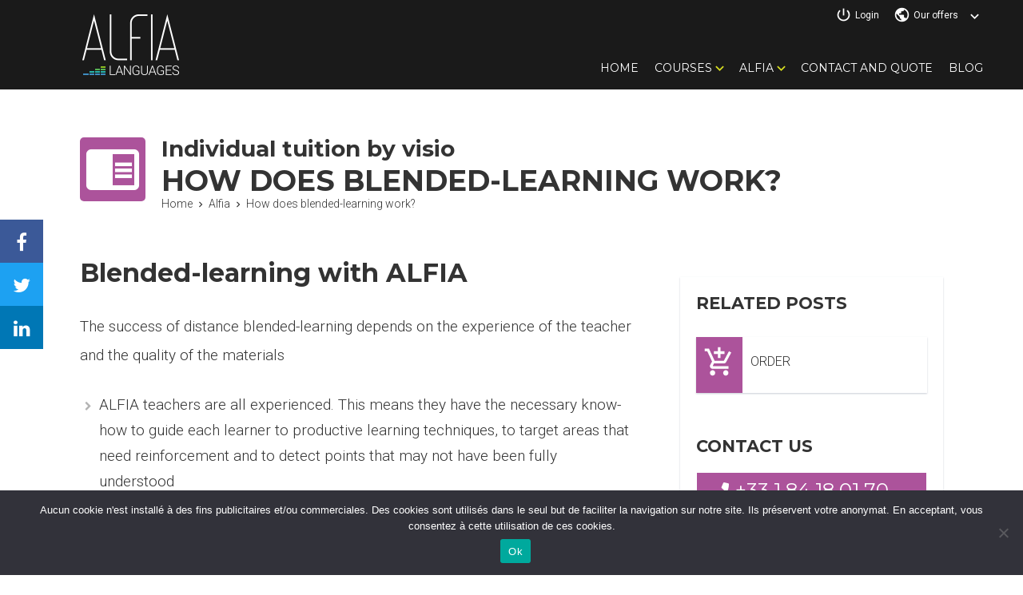

--- FILE ---
content_type: text/html; charset=UTF-8
request_url: https://alfia.info/about/how-does-blended-learning-work/
body_size: 12457
content:
<!DOCTYPE html>
<html lang="en-US" class="no-js">
<head>
<meta charset="UTF-8">
<meta name="viewport" content="initial-scale=1,maximum-scale=1" />
<title>Alfia Languages -
How does blended-learning work?</title>
<meta name="author" content="DoWebPro">
<meta name="copyright" content="vanhulst frederic | DoWebPro">
<link rel="profile" href="http://gmpg.org/xfn/11">
<link rel="pingback" href="https://alfia.info/xmlrpc.php">
<link rel="shortcut icon" href="https://alfia.info/wp-content/themes/alfia-business/favicon.ico" type="image/x-icon">
<link rel="icon" href="https://alfia.info/wp-content/themes/alfia-business/favicon.ico" type="image/x-icon">
<script>(function(html){html.className = html.className.replace(/\bno-js\b/,'js')})(document.documentElement);</script>
<meta name='robots' content='max-image-preview:large' />
<link rel="alternate" hreflang="en" href="https://alfia.info/about/how-does-blended-learning-work/" />

<!-- This site is optimized with the Yoast SEO Premium plugin v11.4 - https://yoast.com/wordpress/plugins/seo/ -->
<meta name="description" content="A blended-learning structured language course with an assigned coach over the telephone or Skype rapidly improves language communication skills"/>
<link rel="canonical" href="http://https%3A%2F%2Falfia.info%2Fabout%2Fhow-does-blended-learning-work%2F" />
<meta property="og:locale" content="en_US" />
<meta property="og:type" content="article" />
<meta property="og:title" content="How does blended-learning work ?" />
<meta property="og:description" content="A blended-learning structured language course with an assigned coach over the telephone or Skype rapidly improves language communication skills" />
<meta property="og:url" content="http://https%253A%252F%252Falfia.info%252Fabout%252Fhow-does-blended-learning-work%252F" />
<meta property="og:site_name" content="Alfia Languages" />
<meta property="article:publisher" content="https://www.facebook.com/pages/ALFIA-Languages/192500920762452" />
<meta property="og:image" content="https://alfia.info/wp-content/uploads/2018/08/iStock_96371775_LARGE.jpg" />
<meta property="og:image:secure_url" content="https://alfia.info/wp-content/uploads/2018/08/iStock_96371775_LARGE.jpg" />
<meta property="og:image:width" content="1400" />
<meta property="og:image:height" content="935" />
<meta name="twitter:card" content="summary_large_image" />
<meta name="twitter:description" content="A blended-learning structured language course with an assigned coach over the telephone or Skype rapidly improves language communication skills" />
<meta name="twitter:title" content="How does blended-learning work ?" />
<meta name="twitter:image" content="https://alfia.biz/wp-content/uploads/2018/08/iStock_96371775_LARGE.jpg" />
<script type='application/ld+json' class='yoast-schema-graph yoast-schema-graph--main'>{"@context":"https://schema.org","@graph":[{"@type":"Organization","@id":"https://alfia.info/#organization","name":"Alfia Languages","url":"https://alfia.info/","sameAs":["https://www.facebook.com/pages/ALFIA-Languages/192500920762452","https://www.linkedin.com/company/alfia-languages","https://www.youtube.com/channel/UCVf3AUUfJkGHZiG6Rcun0Cg"],"logo":{"@type":"ImageObject","@id":"https://alfia.info/#logo","url":"https://alfia.info/wp-content/uploads/2019/03/alfia-logo-2016-transp.png","width":1025,"height":742,"caption":"Alfia Languages"},"image":{"@id":"https://alfia.info/#logo"}},{"@type":"WebSite","@id":"https://alfia.info/#website","url":"https://alfia.info/","name":"Alfia Languages","publisher":{"@id":"https://alfia.info/#organization"},"potentialAction":{"@type":"SearchAction","target":"https://alfia.info/?s={search_term_string}","query-input":"required name=search_term_string"}},{"@type":"WebPage","@id":"https://alfia.info/about/how-does-blended-learning-work/#webpage","url":"https://alfia.info/about/how-does-blended-learning-work/","inLanguage":"en-US","name":"How does blended-learning work\u00a0?","isPartOf":{"@id":"https://alfia.info/#website"},"datePublished":"2019-05-27T06:57:33+02:00","dateModified":"2020-07-10T12:59:44+02:00","description":"A blended-learning structured language course with an assigned coach over the telephone or Skype rapidly improves language communication skills"}]}</script>
<!-- / Yoast SEO Premium plugin. -->

<link rel='dns-prefetch' href='//ajax.googleapis.com' />
<link rel='dns-prefetch' href='//stats.wp.com' />
<link rel='dns-prefetch' href='//fonts.googleapis.com' />
<link rel="alternate" type="application/rss+xml" title="Alfia Languages &raquo; Feed" href="https://alfia.info/feed/" />
<link rel="alternate" type="application/rss+xml" title="Alfia Languages &raquo; Comments Feed" href="https://alfia.info/comments/feed/" />
<script type="text/javascript">
window._wpemojiSettings = {"baseUrl":"https:\/\/s.w.org\/images\/core\/emoji\/14.0.0\/72x72\/","ext":".png","svgUrl":"https:\/\/s.w.org\/images\/core\/emoji\/14.0.0\/svg\/","svgExt":".svg","source":{"concatemoji":"https:\/\/alfia.info\/wp-includes\/js\/wp-emoji-release.min.js?ver=6.3.7"}};
/*! This file is auto-generated */
!function(i,n){var o,s,e;function c(e){try{var t={supportTests:e,timestamp:(new Date).valueOf()};sessionStorage.setItem(o,JSON.stringify(t))}catch(e){}}function p(e,t,n){e.clearRect(0,0,e.canvas.width,e.canvas.height),e.fillText(t,0,0);var t=new Uint32Array(e.getImageData(0,0,e.canvas.width,e.canvas.height).data),r=(e.clearRect(0,0,e.canvas.width,e.canvas.height),e.fillText(n,0,0),new Uint32Array(e.getImageData(0,0,e.canvas.width,e.canvas.height).data));return t.every(function(e,t){return e===r[t]})}function u(e,t,n){switch(t){case"flag":return n(e,"\ud83c\udff3\ufe0f\u200d\u26a7\ufe0f","\ud83c\udff3\ufe0f\u200b\u26a7\ufe0f")?!1:!n(e,"\ud83c\uddfa\ud83c\uddf3","\ud83c\uddfa\u200b\ud83c\uddf3")&&!n(e,"\ud83c\udff4\udb40\udc67\udb40\udc62\udb40\udc65\udb40\udc6e\udb40\udc67\udb40\udc7f","\ud83c\udff4\u200b\udb40\udc67\u200b\udb40\udc62\u200b\udb40\udc65\u200b\udb40\udc6e\u200b\udb40\udc67\u200b\udb40\udc7f");case"emoji":return!n(e,"\ud83e\udef1\ud83c\udffb\u200d\ud83e\udef2\ud83c\udfff","\ud83e\udef1\ud83c\udffb\u200b\ud83e\udef2\ud83c\udfff")}return!1}function f(e,t,n){var r="undefined"!=typeof WorkerGlobalScope&&self instanceof WorkerGlobalScope?new OffscreenCanvas(300,150):i.createElement("canvas"),a=r.getContext("2d",{willReadFrequently:!0}),o=(a.textBaseline="top",a.font="600 32px Arial",{});return e.forEach(function(e){o[e]=t(a,e,n)}),o}function t(e){var t=i.createElement("script");t.src=e,t.defer=!0,i.head.appendChild(t)}"undefined"!=typeof Promise&&(o="wpEmojiSettingsSupports",s=["flag","emoji"],n.supports={everything:!0,everythingExceptFlag:!0},e=new Promise(function(e){i.addEventListener("DOMContentLoaded",e,{once:!0})}),new Promise(function(t){var n=function(){try{var e=JSON.parse(sessionStorage.getItem(o));if("object"==typeof e&&"number"==typeof e.timestamp&&(new Date).valueOf()<e.timestamp+604800&&"object"==typeof e.supportTests)return e.supportTests}catch(e){}return null}();if(!n){if("undefined"!=typeof Worker&&"undefined"!=typeof OffscreenCanvas&&"undefined"!=typeof URL&&URL.createObjectURL&&"undefined"!=typeof Blob)try{var e="postMessage("+f.toString()+"("+[JSON.stringify(s),u.toString(),p.toString()].join(",")+"));",r=new Blob([e],{type:"text/javascript"}),a=new Worker(URL.createObjectURL(r),{name:"wpTestEmojiSupports"});return void(a.onmessage=function(e){c(n=e.data),a.terminate(),t(n)})}catch(e){}c(n=f(s,u,p))}t(n)}).then(function(e){for(var t in e)n.supports[t]=e[t],n.supports.everything=n.supports.everything&&n.supports[t],"flag"!==t&&(n.supports.everythingExceptFlag=n.supports.everythingExceptFlag&&n.supports[t]);n.supports.everythingExceptFlag=n.supports.everythingExceptFlag&&!n.supports.flag,n.DOMReady=!1,n.readyCallback=function(){n.DOMReady=!0}}).then(function(){return e}).then(function(){var e;n.supports.everything||(n.readyCallback(),(e=n.source||{}).concatemoji?t(e.concatemoji):e.wpemoji&&e.twemoji&&(t(e.twemoji),t(e.wpemoji)))}))}((window,document),window._wpemojiSettings);
</script>
<style type="text/css">
img.wp-smiley,
img.emoji {
	display: inline !important;
	border: none !important;
	box-shadow: none !important;
	height: 1em !important;
	width: 1em !important;
	margin: 0 0.07em !important;
	vertical-align: -0.1em !important;
	background: none !important;
	padding: 0 !important;
}
</style>
	<link rel='stylesheet' id='wp-block-library-css' href='https://alfia.info/wp-includes/css/dist/block-library/style.min.css?ver=6.3.7' type='text/css' media='all' />
<style id='wp-block-library-inline-css' type='text/css'>
.has-text-align-justify{text-align:justify;}
</style>
<style id='wp-block-library-theme-inline-css' type='text/css'>
.wp-block-audio figcaption{color:#555;font-size:13px;text-align:center}.is-dark-theme .wp-block-audio figcaption{color:hsla(0,0%,100%,.65)}.wp-block-audio{margin:0 0 1em}.wp-block-code{border:1px solid #ccc;border-radius:4px;font-family:Menlo,Consolas,monaco,monospace;padding:.8em 1em}.wp-block-embed figcaption{color:#555;font-size:13px;text-align:center}.is-dark-theme .wp-block-embed figcaption{color:hsla(0,0%,100%,.65)}.wp-block-embed{margin:0 0 1em}.blocks-gallery-caption{color:#555;font-size:13px;text-align:center}.is-dark-theme .blocks-gallery-caption{color:hsla(0,0%,100%,.65)}.wp-block-image figcaption{color:#555;font-size:13px;text-align:center}.is-dark-theme .wp-block-image figcaption{color:hsla(0,0%,100%,.65)}.wp-block-image{margin:0 0 1em}.wp-block-pullquote{border-bottom:4px solid;border-top:4px solid;color:currentColor;margin-bottom:1.75em}.wp-block-pullquote cite,.wp-block-pullquote footer,.wp-block-pullquote__citation{color:currentColor;font-size:.8125em;font-style:normal;text-transform:uppercase}.wp-block-quote{border-left:.25em solid;margin:0 0 1.75em;padding-left:1em}.wp-block-quote cite,.wp-block-quote footer{color:currentColor;font-size:.8125em;font-style:normal;position:relative}.wp-block-quote.has-text-align-right{border-left:none;border-right:.25em solid;padding-left:0;padding-right:1em}.wp-block-quote.has-text-align-center{border:none;padding-left:0}.wp-block-quote.is-large,.wp-block-quote.is-style-large,.wp-block-quote.is-style-plain{border:none}.wp-block-search .wp-block-search__label{font-weight:700}.wp-block-search__button{border:1px solid #ccc;padding:.375em .625em}:where(.wp-block-group.has-background){padding:1.25em 2.375em}.wp-block-separator.has-css-opacity{opacity:.4}.wp-block-separator{border:none;border-bottom:2px solid;margin-left:auto;margin-right:auto}.wp-block-separator.has-alpha-channel-opacity{opacity:1}.wp-block-separator:not(.is-style-wide):not(.is-style-dots){width:100px}.wp-block-separator.has-background:not(.is-style-dots){border-bottom:none;height:1px}.wp-block-separator.has-background:not(.is-style-wide):not(.is-style-dots){height:2px}.wp-block-table{margin:0 0 1em}.wp-block-table td,.wp-block-table th{word-break:normal}.wp-block-table figcaption{color:#555;font-size:13px;text-align:center}.is-dark-theme .wp-block-table figcaption{color:hsla(0,0%,100%,.65)}.wp-block-video figcaption{color:#555;font-size:13px;text-align:center}.is-dark-theme .wp-block-video figcaption{color:hsla(0,0%,100%,.65)}.wp-block-video{margin:0 0 1em}.wp-block-template-part.has-background{margin-bottom:0;margin-top:0;padding:1.25em 2.375em}
</style>
<link rel='stylesheet' id='jetpack-videopress-video-block-view-css' href='https://alfia.info/wp-content/plugins/jetpack/jetpack_vendor/automattic/jetpack-videopress/build/block-editor/blocks/video/view.css?minify=false&#038;ver=34ae973733627b74a14e' type='text/css' media='all' />
<link rel='stylesheet' id='mediaelement-css' href='https://alfia.info/wp-includes/js/mediaelement/mediaelementplayer-legacy.min.css?ver=4.2.17' type='text/css' media='all' />
<link rel='stylesheet' id='wp-mediaelement-css' href='https://alfia.info/wp-includes/js/mediaelement/wp-mediaelement.min.css?ver=6.3.7' type='text/css' media='all' />
<style id='classic-theme-styles-inline-css' type='text/css'>
/*! This file is auto-generated */
.wp-block-button__link{color:#fff;background-color:#32373c;border-radius:9999px;box-shadow:none;text-decoration:none;padding:calc(.667em + 2px) calc(1.333em + 2px);font-size:1.125em}.wp-block-file__button{background:#32373c;color:#fff;text-decoration:none}
</style>
<style id='global-styles-inline-css' type='text/css'>
body{--wp--preset--color--black: #000000;--wp--preset--color--cyan-bluish-gray: #abb8c3;--wp--preset--color--white: #ffffff;--wp--preset--color--pale-pink: #f78da7;--wp--preset--color--vivid-red: #cf2e2e;--wp--preset--color--luminous-vivid-orange: #ff6900;--wp--preset--color--luminous-vivid-amber: #fcb900;--wp--preset--color--light-green-cyan: #7bdcb5;--wp--preset--color--vivid-green-cyan: #00d084;--wp--preset--color--pale-cyan-blue: #8ed1fc;--wp--preset--color--vivid-cyan-blue: #0693e3;--wp--preset--color--vivid-purple: #9b51e0;--wp--preset--color--root-text: #333333;--wp--preset--color--blue: #469bd5;--wp--preset--color--blue-green: #34b4ab;--wp--preset--color--mallow: #AC539B;--wp--preset--color--green: #5bb152;--wp--preset--color--green-yellow: #8cbd22;--wp--preset--color--pink: #ed0744;--wp--preset--color--yellow: #FBB03B;--wp--preset--color--dark-grey: #1a1a1a;--wp--preset--color--light-grey: #f2f2f2;--wp--preset--color--dynamic: #4c4c4c;--wp--preset--gradient--vivid-cyan-blue-to-vivid-purple: linear-gradient(135deg,rgba(6,147,227,1) 0%,rgb(155,81,224) 100%);--wp--preset--gradient--light-green-cyan-to-vivid-green-cyan: linear-gradient(135deg,rgb(122,220,180) 0%,rgb(0,208,130) 100%);--wp--preset--gradient--luminous-vivid-amber-to-luminous-vivid-orange: linear-gradient(135deg,rgba(252,185,0,1) 0%,rgba(255,105,0,1) 100%);--wp--preset--gradient--luminous-vivid-orange-to-vivid-red: linear-gradient(135deg,rgba(255,105,0,1) 0%,rgb(207,46,46) 100%);--wp--preset--gradient--very-light-gray-to-cyan-bluish-gray: linear-gradient(135deg,rgb(238,238,238) 0%,rgb(169,184,195) 100%);--wp--preset--gradient--cool-to-warm-spectrum: linear-gradient(135deg,rgb(74,234,220) 0%,rgb(151,120,209) 20%,rgb(207,42,186) 40%,rgb(238,44,130) 60%,rgb(251,105,98) 80%,rgb(254,248,76) 100%);--wp--preset--gradient--blush-light-purple: linear-gradient(135deg,rgb(255,206,236) 0%,rgb(152,150,240) 100%);--wp--preset--gradient--blush-bordeaux: linear-gradient(135deg,rgb(254,205,165) 0%,rgb(254,45,45) 50%,rgb(107,0,62) 100%);--wp--preset--gradient--luminous-dusk: linear-gradient(135deg,rgb(255,203,112) 0%,rgb(199,81,192) 50%,rgb(65,88,208) 100%);--wp--preset--gradient--pale-ocean: linear-gradient(135deg,rgb(255,245,203) 0%,rgb(182,227,212) 50%,rgb(51,167,181) 100%);--wp--preset--gradient--electric-grass: linear-gradient(135deg,rgb(202,248,128) 0%,rgb(113,206,126) 100%);--wp--preset--gradient--midnight: linear-gradient(135deg,rgb(2,3,129) 0%,rgb(40,116,252) 100%);--wp--preset--font-size--small: 13px;--wp--preset--font-size--medium: 20px;--wp--preset--font-size--large: 36px;--wp--preset--font-size--x-large: 42px;--wp--preset--spacing--20: 0.44rem;--wp--preset--spacing--30: 0.67rem;--wp--preset--spacing--40: 1rem;--wp--preset--spacing--50: 1.5rem;--wp--preset--spacing--60: 2.25rem;--wp--preset--spacing--70: 3.38rem;--wp--preset--spacing--80: 5.06rem;--wp--preset--shadow--natural: 6px 6px 9px rgba(0, 0, 0, 0.2);--wp--preset--shadow--deep: 12px 12px 50px rgba(0, 0, 0, 0.4);--wp--preset--shadow--sharp: 6px 6px 0px rgba(0, 0, 0, 0.2);--wp--preset--shadow--outlined: 6px 6px 0px -3px rgba(255, 255, 255, 1), 6px 6px rgba(0, 0, 0, 1);--wp--preset--shadow--crisp: 6px 6px 0px rgba(0, 0, 0, 1);}:where(.is-layout-flex){gap: 0.5em;}:where(.is-layout-grid){gap: 0.5em;}body .is-layout-flow > .alignleft{float: left;margin-inline-start: 0;margin-inline-end: 2em;}body .is-layout-flow > .alignright{float: right;margin-inline-start: 2em;margin-inline-end: 0;}body .is-layout-flow > .aligncenter{margin-left: auto !important;margin-right: auto !important;}body .is-layout-constrained > .alignleft{float: left;margin-inline-start: 0;margin-inline-end: 2em;}body .is-layout-constrained > .alignright{float: right;margin-inline-start: 2em;margin-inline-end: 0;}body .is-layout-constrained > .aligncenter{margin-left: auto !important;margin-right: auto !important;}body .is-layout-constrained > :where(:not(.alignleft):not(.alignright):not(.alignfull)){max-width: var(--wp--style--global--content-size);margin-left: auto !important;margin-right: auto !important;}body .is-layout-constrained > .alignwide{max-width: var(--wp--style--global--wide-size);}body .is-layout-flex{display: flex;}body .is-layout-flex{flex-wrap: wrap;align-items: center;}body .is-layout-flex > *{margin: 0;}body .is-layout-grid{display: grid;}body .is-layout-grid > *{margin: 0;}:where(.wp-block-columns.is-layout-flex){gap: 2em;}:where(.wp-block-columns.is-layout-grid){gap: 2em;}:where(.wp-block-post-template.is-layout-flex){gap: 1.25em;}:where(.wp-block-post-template.is-layout-grid){gap: 1.25em;}.has-black-color{color: var(--wp--preset--color--black) !important;}.has-cyan-bluish-gray-color{color: var(--wp--preset--color--cyan-bluish-gray) !important;}.has-white-color{color: var(--wp--preset--color--white) !important;}.has-pale-pink-color{color: var(--wp--preset--color--pale-pink) !important;}.has-vivid-red-color{color: var(--wp--preset--color--vivid-red) !important;}.has-luminous-vivid-orange-color{color: var(--wp--preset--color--luminous-vivid-orange) !important;}.has-luminous-vivid-amber-color{color: var(--wp--preset--color--luminous-vivid-amber) !important;}.has-light-green-cyan-color{color: var(--wp--preset--color--light-green-cyan) !important;}.has-vivid-green-cyan-color{color: var(--wp--preset--color--vivid-green-cyan) !important;}.has-pale-cyan-blue-color{color: var(--wp--preset--color--pale-cyan-blue) !important;}.has-vivid-cyan-blue-color{color: var(--wp--preset--color--vivid-cyan-blue) !important;}.has-vivid-purple-color{color: var(--wp--preset--color--vivid-purple) !important;}.has-black-background-color{background-color: var(--wp--preset--color--black) !important;}.has-cyan-bluish-gray-background-color{background-color: var(--wp--preset--color--cyan-bluish-gray) !important;}.has-white-background-color{background-color: var(--wp--preset--color--white) !important;}.has-pale-pink-background-color{background-color: var(--wp--preset--color--pale-pink) !important;}.has-vivid-red-background-color{background-color: var(--wp--preset--color--vivid-red) !important;}.has-luminous-vivid-orange-background-color{background-color: var(--wp--preset--color--luminous-vivid-orange) !important;}.has-luminous-vivid-amber-background-color{background-color: var(--wp--preset--color--luminous-vivid-amber) !important;}.has-light-green-cyan-background-color{background-color: var(--wp--preset--color--light-green-cyan) !important;}.has-vivid-green-cyan-background-color{background-color: var(--wp--preset--color--vivid-green-cyan) !important;}.has-pale-cyan-blue-background-color{background-color: var(--wp--preset--color--pale-cyan-blue) !important;}.has-vivid-cyan-blue-background-color{background-color: var(--wp--preset--color--vivid-cyan-blue) !important;}.has-vivid-purple-background-color{background-color: var(--wp--preset--color--vivid-purple) !important;}.has-black-border-color{border-color: var(--wp--preset--color--black) !important;}.has-cyan-bluish-gray-border-color{border-color: var(--wp--preset--color--cyan-bluish-gray) !important;}.has-white-border-color{border-color: var(--wp--preset--color--white) !important;}.has-pale-pink-border-color{border-color: var(--wp--preset--color--pale-pink) !important;}.has-vivid-red-border-color{border-color: var(--wp--preset--color--vivid-red) !important;}.has-luminous-vivid-orange-border-color{border-color: var(--wp--preset--color--luminous-vivid-orange) !important;}.has-luminous-vivid-amber-border-color{border-color: var(--wp--preset--color--luminous-vivid-amber) !important;}.has-light-green-cyan-border-color{border-color: var(--wp--preset--color--light-green-cyan) !important;}.has-vivid-green-cyan-border-color{border-color: var(--wp--preset--color--vivid-green-cyan) !important;}.has-pale-cyan-blue-border-color{border-color: var(--wp--preset--color--pale-cyan-blue) !important;}.has-vivid-cyan-blue-border-color{border-color: var(--wp--preset--color--vivid-cyan-blue) !important;}.has-vivid-purple-border-color{border-color: var(--wp--preset--color--vivid-purple) !important;}.has-vivid-cyan-blue-to-vivid-purple-gradient-background{background: var(--wp--preset--gradient--vivid-cyan-blue-to-vivid-purple) !important;}.has-light-green-cyan-to-vivid-green-cyan-gradient-background{background: var(--wp--preset--gradient--light-green-cyan-to-vivid-green-cyan) !important;}.has-luminous-vivid-amber-to-luminous-vivid-orange-gradient-background{background: var(--wp--preset--gradient--luminous-vivid-amber-to-luminous-vivid-orange) !important;}.has-luminous-vivid-orange-to-vivid-red-gradient-background{background: var(--wp--preset--gradient--luminous-vivid-orange-to-vivid-red) !important;}.has-very-light-gray-to-cyan-bluish-gray-gradient-background{background: var(--wp--preset--gradient--very-light-gray-to-cyan-bluish-gray) !important;}.has-cool-to-warm-spectrum-gradient-background{background: var(--wp--preset--gradient--cool-to-warm-spectrum) !important;}.has-blush-light-purple-gradient-background{background: var(--wp--preset--gradient--blush-light-purple) !important;}.has-blush-bordeaux-gradient-background{background: var(--wp--preset--gradient--blush-bordeaux) !important;}.has-luminous-dusk-gradient-background{background: var(--wp--preset--gradient--luminous-dusk) !important;}.has-pale-ocean-gradient-background{background: var(--wp--preset--gradient--pale-ocean) !important;}.has-electric-grass-gradient-background{background: var(--wp--preset--gradient--electric-grass) !important;}.has-midnight-gradient-background{background: var(--wp--preset--gradient--midnight) !important;}.has-small-font-size{font-size: var(--wp--preset--font-size--small) !important;}.has-medium-font-size{font-size: var(--wp--preset--font-size--medium) !important;}.has-large-font-size{font-size: var(--wp--preset--font-size--large) !important;}.has-x-large-font-size{font-size: var(--wp--preset--font-size--x-large) !important;}
.wp-block-navigation a:where(:not(.wp-element-button)){color: inherit;}
:where(.wp-block-post-template.is-layout-flex){gap: 1.25em;}:where(.wp-block-post-template.is-layout-grid){gap: 1.25em;}
:where(.wp-block-columns.is-layout-flex){gap: 2em;}:where(.wp-block-columns.is-layout-grid){gap: 2em;}
.wp-block-pullquote{font-size: 1.5em;line-height: 1.6;}
</style>
<link rel='stylesheet' id='pb-accordion-blocks-style-css' href='https://alfia.info/wp-content/plugins/accordion-blocks/build/index.css?ver=1.5.0' type='text/css' media='all' />
<link rel='stylesheet' id='contact-form-7-css' href='https://alfia.info/wp-content/plugins/contact-form-7/includes/css/styles.css?ver=5.9.8' type='text/css' media='all' />
<link rel='stylesheet' id='cookie-notice-front-css' href='https://alfia.info/wp-content/plugins/cookie-notice/css/front.min.css?ver=2.5.11' type='text/css' media='all' />
<link rel='stylesheet' id='h5p-plugin-styles-css' href='https://alfia.info/wp-content/plugins/h5p/h5p-php-library/styles/h5p.css?ver=1.16.2' type='text/css' media='all' />
<link rel='stylesheet' id='dowebpro-fonts-css' href='//fonts.googleapis.com/css?family=Montserrat%3A400%2C700%7COpen+Sans%3A300%2C400%2C600%2C700%7CRoboto%3A100italic%2C300italic%2C400italic%2C500italic%2C700italic%2C900italic%2C100%2C300%2C400%2C500%2C700%2C900&#038;subset=latin%2Clatin-ext' type='text/css' media='all' />
<link rel='stylesheet' id='genericons-css' href='https://alfia.info/wp-content/plugins/jetpack/_inc/genericons/genericons/genericons.css?ver=3.1' type='text/css' media='all' />
<link rel='stylesheet' id='dowebpro-style-css' href='https://alfia.info/wp-content/themes/alfia-business/style.css?ver=28965719788' type='text/css' media='all' />
<link rel='stylesheet' id='dowebpro-block-style-css' href='https://alfia.info/wp-content/themes/alfia-business/css/blocks.css?ver=1.0' type='text/css' media='all' />
<link rel='stylesheet' id='dowebpro-editor-css' href='https://alfia.info/wp-content/themes/alfia-business/css/editor-style.css?ver=20141010' type='text/css' media='all' />
<link rel='stylesheet' id='dowebpro-iswiper-css-css' href='https://alfia.info/wp-content/themes/alfia-business/css/swiper.css?ver=20141010' type='text/css' media='all' />
<link rel='stylesheet' id='dowebpro-boxslider-css-css' href='https://alfia.info/wp-content/themes/alfia-business/css/jquery.bxslider.css?ver=20141010' type='text/css' media='all' />
<link rel='stylesheet' id='dowebpro-media-css' href='https://alfia.info/wp-content/themes/alfia-business/css/media-screen.css?ver=20141010' type='text/css' media='all' />
<link rel='stylesheet' id='jetpack_css-css' href='https://alfia.info/wp-content/plugins/jetpack/css/jetpack.css?ver=12.5.1' type='text/css' media='all' />
<script type='text/javascript' src='https://ajax.googleapis.com/ajax/libs/jquery/1.11.2/jquery.min.js' id='jquery-js'></script>
<script id="cookie-notice-front-js-before" type="text/javascript">
var cnArgs = {"ajaxUrl":"https:\/\/alfia.info\/wp-admin\/admin-ajax.php","nonce":"1322301614","hideEffect":"fade","position":"bottom","onScroll":false,"onScrollOffset":100,"onClick":false,"cookieName":"cookie_notice_accepted","cookieTime":2592000,"cookieTimeRejected":2592000,"globalCookie":false,"redirection":false,"cache":false,"revokeCookies":false,"revokeCookiesOpt":"automatic"};
</script>
<script type='text/javascript' src='https://alfia.info/wp-content/plugins/cookie-notice/js/front.min.js?ver=2.5.11' id='cookie-notice-front-js'></script>
<script type='text/javascript' id='wpml-xdomain-data-js-extra'>
/* <![CDATA[ */
var wpml_xdomain_data = {"css_selector":"wpml-ls-item","ajax_url":"https:\/\/alfia.info\/wp-admin\/admin-ajax.php","current_lang":"en"};
/* ]]> */
</script>
<script type='text/javascript' src='https://alfia.info/wp-content/plugins/sitepress-multilingual-cms/res/js/xdomain-data.js?ver=4.4.10' id='wpml-xdomain-data-js'></script>
<link rel="https://api.w.org/" href="https://alfia.info/wp-json/" /><link rel="alternate" type="application/json" href="https://alfia.info/wp-json/wp/v2/about/3414" /><link rel="EditURI" type="application/rsd+xml" title="RSD" href="https://alfia.info/xmlrpc.php?rsd" />
<meta name="generator" content="WordPress 6.3.7" />
<link rel="alternate" type="application/json+oembed" href="https://alfia.info/wp-json/oembed/1.0/embed?url=https%3A%2F%2Falfia.info%2Fabout%2Fhow-does-blended-learning-work%2F" />
<link rel="alternate" type="text/xml+oembed" href="https://alfia.info/wp-json/oembed/1.0/embed?url=https%3A%2F%2Falfia.info%2Fabout%2Fhow-does-blended-learning-work%2F&#038;format=xml" />
<meta name="generator" content="WPML ver:4.4.10 stt:1,4;" />
	<style>img#wpstats{display:none}</style>
		<style type="text/css">.recentcomments a{display:inline !important;padding:0 !important;margin:0 !important;}</style></head>
<body id="alfia" class="about-template-default single single-about postid-3414 wp-embed-responsive cookies-not-set">
<header id="siteHeader">
    <div class="wrapper">
        <div class="site-title"><a href="https://alfia.info/" rel="home">
            Alfia Languages            </a></div>
                <nav id="secondary-nav">
            <ul>
                                <li id="sub_nav_account"><a href="https://okdac.fr/" title="Login" target="_blank"><i class="material-icons">power_settings_new</i><span class="content-txt">Login</span></a></li>
                <li class="parent site-selector"><i class="material-icons">keyboard_arrow_down</i>
                    <ul class="content-select">
                        <li id="sub_nav_site_alfia" title="Nos offres"><a><i class="material-icons">public</i><span class="content-txt">Our offers</span></a></li>
                        <li id="sub_nav_site_entreprises" title="Entreprises"><a href="https://alfia.info/" class="hvr-wobble-horizontal"><i class="material-icons">business</i><span class="content-txt">Companies</span></a></li>
                        <li id="sub_nav_site_etudiants" title="Étudiants"><a href="https://alfia.fr/home/" class="hvr-wobble-horizontal"><i class="material-icons">school</i><span class="content-txt">Étudiants</span></a></li>
                    </ul>
                </li>
                            </ul>
        </nav>
        <nav id="main-nav">
            <ul class="nav">
                <li id="nav_home"><a href="https://alfia.info/">Home</a></li>
                <li id="nav_formations" class="parent"><a>Courses</a><i class="material-icons">keyboard_arrow_down</i></li>
                <li id="nav_about" class="parent"><a>Alfia</a><i class="material-icons">keyboard_arrow_down</i></li>
                <li id="nav_contact"><a href="https://alfia.info/contact-quote/">Contact and quote</a></li>
                <li id="nav_blog"><a href="https://alfia.info/how-does-blended-learning-work/">Blog</a></li>
            </ul>
        </nav>
                <nav id="sub_nav_formations" class="nav-sub-panel wrapper">
	<ul class="clearfix sub-nav-content">
	 <li id="nav_by-nivel" class="nav-modules-cat clearfix"><span class="cat">By level</span><ul><li><a href="https://alfia.info/modules/english-language-course-on-skype-from-england-a2/" class="box-link"><figure style="background-color:#469bd5"><span>A2</span></figure><p class="title">EUROPEAN CEFR LEVEL A2</p></a></li><li><a href="https://alfia.info/modules/english-language-course-on-skype-from-england-b1/" class="box-link"><figure style="background-color:#469bd5"><span>B1</span></figure><p class="title">EUROPEAN CEFR LEVEL B1</p></a></li><li><a href="https://alfia.info/modules/english-b2/" class="box-link"><figure style="background-color:#469bd5"><span>B2</span></figure><p class="title">EUROPEAN CEFR LEVEL B2</p></a></li><li><a href="https://alfia.info/modules/english-c1-temp/" class="box-link"><figure style="background-color:#469bd5"><span>C1</span></figure><p class="title">EUROPEAN CEFR LEVEL C1</p></a></li></ul></li><li id="nav_commercial-en" class="nav-modules-cat clearfix"><span class="cat">Commercial</span><ul><li><a href="https://alfia.info/modules/anglais-des-metiers-chr/" class="box-link"><figure style="background-color:#34b4ab"><span><img src="https://alfia.info/wp-content/uploads/2020/03/local_bar-24px.svg" class="attachment-post-thumbnail size-post-thumbnail wp-post-image" alt="Picto Café Hôtel Restaurant" decoding="async" /></span></figure><p class="title">English for the Hospitality Industry</p></a></li><li><a href="https://alfia.info/modules/english-marketing-communication/" class="box-link"><figure style="background-color:#34b4ab"><span><img src="https://alfia.info/wp-content/uploads/2018/01/lightbulb.svg" class="attachment-post-thumbnail size-post-thumbnail wp-post-image" alt="" decoding="async" /></span></figure><p class="title">English for Marketing and Communication</p></a></li><li><a href="https://alfia.info/modules/english-reception/" class="box-link"><figure style="background-color:#34b4ab"><span><img src="https://alfia.info/wp-content/uploads/2016/10/headset_mic-24px.svg" class="attachment-post-thumbnail size-post-thumbnail wp-post-image" alt="" decoding="async" /></span></figure><p class="title">English for Reception Desk Staff</p></a></li></ul></li><li id="nav_skills" class="nav-modules-cat clearfix"><span class="cat">Skills</span><ul><li><a href="https://alfia.info/modules/english-for-management/" class="box-link"><figure style="background-color:#8cbd22"><span><img src="https://alfia.info/wp-content/uploads/2016/10/device_hub-24px.svg" class="attachment-post-thumbnail size-post-thumbnail wp-post-image" alt="" decoding="async" /></span></figure><p class="title">English for Management</p></a></li><li><a href="https://alfia.info/modules/toeic-entretien-de-recrutement-en-anglais/" class="box-link"><figure style="background-color:#8cbd22"><span><img src="https://alfia.info/wp-content/uploads/2016/10/get_app-24px.svg" class="attachment-post-thumbnail size-post-thumbnail wp-post-image" alt="" decoding="async" /></span></figure><p class="title">English for job interviews</p></a></li></ul></li><li id="nav_non-commercial-en" class="nav-modules-cat clearfix"><span class="cat">Prod &amp; support</span><ul><li><a href="https://alfia.info/modules/anglais-rh-formation/" class="box-link"><figure style="background-color:#5bb152"><span><img src="https://alfia.info/wp-content/uploads/2017/09/group_work-24px.svg" class="attachment-post-thumbnail size-post-thumbnail wp-post-image" alt="picto rh" decoding="async" /></span></figure><p class="title">English for Human Resources</p></a></li><li><a href="https://alfia.info/modules/english-pharmaceutical/" class="box-link"><figure style="background-color:#5bb152"><span><img src="https://alfia.info/wp-content/uploads/2017/09/local_hospital-24px.svg" class="attachment-post-thumbnail size-post-thumbnail wp-post-image" alt="" decoding="async" /></span></figure><p class="title">English for the Pharmaceutical Industry</p></a></li><li><a href="https://alfia.info/modules/anglais-gestion-de-projet-pmi/" class="box-link"><figure style="background-color:#5bb152"><span><img src="https://alfia.info/wp-content/uploads/2017/09/color_lens-24px.svg" class="attachment-post-thumbnail size-post-thumbnail wp-post-image" alt="" decoding="async" /></span></figure><p class="title">English for project management</p></a></li></ul></li>
	</ul>
</nav>
	<nav id="sub_nav_about" class="nav-sub-panel wrapper">
		<ul class="clearfix sub-nav-content">
       <li><a href="https://alfia.info/about/b2/" class="box-link"><figure style="background-color:"><span></span></figure><p class="title">B2</p></a></li><li><a href="https://alfia.info/about/%d1%84%d1%80%d0%b0%d0%bd%d0%ba%d0%be%d0%bc%d0%be%d0%b2%d0%bd%d0%b8%d0%b9-%d0%bd%d0%b0%d0%b2%d1%87%d0%b0%d0%bb%d1%8c%d0%bd%d0%b8%d0%b9-%d1%81%d1%83%d0%bf%d1%80%d0%be%d0%b2%d1%96%d0%b4-%d0%ba%d1%83-3/" class="box-link"><figure style="background-color:"><span></span></figure><p class="title">Франкомовний навчальний супровід: купити (B2)</p></a></li><li><a href="https://alfia.info/about/b1/" class="box-link"><figure style="background-color:"><span></span></figure><p class="title">b1</p></a></li><li><a href="https://alfia.info/about/%d1%84%d1%80%d0%b0%d0%bd%d0%ba%d0%be%d0%bc%d0%be%d0%b2%d0%bd%d0%b8%d0%b9-%d0%bd%d0%b0%d0%b2%d1%87%d0%b0%d0%bb%d1%8c%d0%bd%d0%b8%d0%b9-%d1%81%d1%83%d0%bf%d1%80%d0%be%d0%b2%d1%96%d0%b4-%d0%ba%d1%83-2/" class="box-link"><figure style="background-color:"><span></span></figure><p class="title">Франкомовний навчальний супровід: купити (A2)</p></a></li><li><a href="https://alfia.info/about/%d1%84%d1%80%d0%b0%d0%bd%d0%ba%d0%be%d0%bc%d0%be%d0%b2%d0%bd%d0%b8%d0%b9-%d0%bd%d0%b0%d0%b2%d1%87%d0%b0%d0%bb%d1%8c%d0%bd%d0%b8%d0%b9-%d1%81%d1%83%d0%bf%d1%80%d0%be%d0%b2%d1%96%d0%b4-%d0%ba%d1%83/" class="box-link"><figure style="background-color:"><span></span></figure><p class="title">Франкомовний навчальний супровід: купити (A1)</p></a></li><li><a href="https://alfia.info/about/how-does-blended-learning-work/" class="box-link"><figure style="background-color:"><span><i class="material-icons"></i></span></figure><p class="title">How does blended-learning work?</p></a></li><li><a href="https://alfia.info/about/how-does-alfia-approach-language-training/" class="box-link"><figure style="background-color:"><span><img src="https://alfia.info/wp-content/uploads/2018/09/dashboard-24px.svg" class="attachment-post-thumbnail size-post-thumbnail wp-post-image" alt="Symbole d un sashbord pour apprendre une langue" decoding="async" /></span></figure><p class="title">How can I learn a foreign language?</p></a></li><li><a href="https://alfia.info/about/how-do-i-know-my-teacher-will-suit-me/" class="box-link"><figure style="background-color:"><span><i class="material-icons"></i></span></figure><p class="title">How do I know my teacher will suit me?</p></a></li><li><a href="https://alfia.info/about/expression-month/" class="box-link"><figure style="background-color:"><span><img src="https://alfia.info/wp-content/uploads/2020/04/bug_report-24px.svg" class="attachment-post-thumbnail size-post-thumbnail wp-post-image" alt="picto bug : information coronavirus" decoding="async" /></span></figure><p class="title">Expression of the month</p></a></li><li><a href="https://alfia.info/about/order/" class="box-link"><figure style="background-color:"><span><img src="https://alfia.info/wp-content/uploads/2000/09/add_shopping_cart_black_24dp.svg" class="attachment-post-thumbnail size-post-thumbnail wp-post-image" alt="picto d&#039;un cadie" decoding="async" /></span></figure><p class="title">Order</p></a></li><li><a href="https://alfia.info/about/methode-d-anglais/" class="box-link"><figure style="background-color:"><span><i class="material-icons"></i></span></figure><p class="title">Speaking English is Fun</p></a></li> 	</ul>
 </nav>    </div>
    <div class="close-pannel"><span class="close-pannel-content hvr-sweep-to-top"><i class="fa fa-times-circle" aria-hidden="true"></i>Close</span></div>
</header>

<!--End #header" --> 

<main id="primary" class="content-area">
        <style> 
        @media only screen and (max-width: 780px) {
            .content > header figure{background-color: #AC539B}
        }
    </style>
    <article id="post-3414" class="content wrapper clearfix post-3414 about type-about status-publish hentry">
        <header>
            
                            <figure class="post-icon" style="background-color:#AC539B"><i class="material-icons"></i></figure>
                        <h2>Individual tuition by visio</h2>
            <h1>How does blended-learning work?</h1>
            <ol itemscope itemtype="https://schema.org/BreadcrumbList" class="breadcrumb">
	<li itemprop="itemListElement" itemscope itemtype="https://schema.org/ListItem">
		<a itemtype="https://schema.org/Thing" itemprop="item" href="https://alfia.info/"><span itemprop="name">Home</span></a>
		<meta itemprop="position" content="1" />
	</li>
	<li itemprop="itemListElement" itemscope itemtype="https://schema.org/ListItem">
		<i class="material-icons">chevron_right</i>
		<a itemtype="https://schema.org/Thing" itemprop="item" href="https://alfia.info/about-alfia-languages/"><span itemprop="name">Alfia</span></a>
		<meta itemprop="position" content="2" />
	</li>
	<li itemprop="itemListElement" itemscope itemtype="https://schema.org/ListItem">
		<i class="material-icons">chevron_right</i>
		<a itemtype="https://schema.org/Thing" itemprop="item"><span itemprop="name">How does blended-learning work?</span></a>
		<meta itemprop="position" content="3" />
	</li>
</ol>    
        </header>
        <div class="entry-content">
                        <!-- Flexible Content -->
            		<div class="social-sharing ss-social-sharing">
				        <a onclick="return ss_plugin_loadpopup_js(this);" rel="external nofollow" class="ss-button-facebook" href="http://www.facebook.com/sharer/sharer.php?u=https%3A%2F%2Falfia.info%2Fabout%2Fhow-does-blended-learning-work%2F" target="_blank" >Facebook</a><a onclick="return ss_plugin_loadpopup_js(this);" rel="external nofollow" class="ss-button-twitter" href="http://twitter.com/intent/tweet/?text=How+does+blended-learning+work%3F&url=https%3A%2F%2Falfia.info%2Fabout%2Fhow-does-blended-learning-work%2F" target="_blank">Twitter</a><a onclick="return ss_plugin_loadpopup_js(this);" rel="external nofollow" class="ss-button-linkedin" href="http://www.linkedin.com/shareArticle?mini=true&url=https%3A%2F%2Falfia.info%2Fabout%2Fhow-does-blended-learning-work%2F&title=How+does+blended-learning+work%3F" target="_blank" >Linkedin</a>	        	    </div>
	                <div><h2>Blended-learning with ALFIA</h2>
<p>The success of distance blended-learning depends on the experience of the teacher and the quality of the materials</p>
<ul>
<li>ALFIA teachers are all experienced. This means they have the necessary know-how to guide each learner to productive learning techniques, to target areas that need reinforcement and to detect points that may not have been fully understood</li>
<li>ALFIA provides multi-media course materials produced by the best publishers in the field.  The initial needs assessment with each learner means the materials fit each learner&#8217;s aims and objectives: the content is relevant and aimed at the right level so preparation time is efficient</li>
</ul>
</div>                    </div>
    <!-- Fluid Sidebar -->
    <div id="secondary" class="sidebar secondary">
	<div class="side-content">
	<!-- Related-posts-about -->
	<aside id="related_post_about"><span class="widget-title">Related posts</span><a href="https://alfia.info/about/order/" class="box-link box-shad hvr-float"><div class="header"><figure><span><img src="https://alfia.info/wp-content/uploads/2000/09/add_shopping_cart_black_24dp.svg" class="attachment-post-thumbnail size-post-thumbnail wp-post-image" alt="picto d&#039;un cadie" decoding="async" /></span></figure></div><div class="footer"><p class="title">Order</p></div></a></aside><!-- if related_choice -->	<!-- Widget-contact -->
	<aside id="sideContact">	
	<span class="widget-title">Contact us</span><button class="button"><i class="fa fa-phone" aria-hidden="true"></i>+33 1 84 18 01 70</button>		
	<a href="https://alfia.info/contact-quote/" class="button"><i class="fa fa-check-square" aria-hidden="true"></i>Contact us</a>
	<small class="small"></small>
</aside>	<!-- Widget-tags -->
		
	</div>
</div>    <!-- Related Posts -->
    </article>
</main>
<script>
    $(document).ready(function () {
        $('img[src*=".svg"]').addClass("svg");
    });
</script>
<footer class="clearfix" id="siteFooter">
        <div class="wrapper">
        <div class="div_3 col_1">
            <div class="footer-title">Quick link</div><div class="menu-footer-menu-en-container"><ul id="footer_menu" class="footer-menu"><li id="menu-item-3974" class="menu-item menu-item-type-post_type menu-item-object-page menu-item-home menu-item-3974"><a href="https://alfia.info/">Home</a></li>
<li id="menu-item-3975" class="menu-item menu-item-type-post_type menu-item-object-page menu-item-3975"><a href="https://alfia.info/about-alfia-languages/">About Alfia</a></li>
<li id="menu-item-3978" class="menu-item menu-item-type-post_type menu-item-object-page menu-item-3978"><a href="https://alfia.info/language-training-for-companies/">Training for companies</a></li>
<li id="menu-item-3976" class="menu-item menu-item-type-post_type menu-item-object-page menu-item-3976"><a href="https://alfia.info/contact-quote/">Contact &#038; quote</a></li>
<li id="menu-item-3977" class="menu-item menu-item-type-post_type menu-item-object-page menu-item-3977"><a href="https://alfia.info/customer-feedback/">Customer Feedback</a></li>
</ul></div><span class='qualiopi'><figure>QUALIOPI - Processus certifié république française</figure><p class='small'>The Qualiopi quality label concerns training services</p></span>        </div>
        <div class="div_3 col_2">
            <div class="footer-title">Contact</div>
            <p class="phone"><i class="material-icons">phone</i>+33 1 84 18 01 70</p>            <a href="https://alfia.info/contact-quote/" class="button"><i class="fa fa-check-square" aria-hidden="true"></i>Quick form</a>
            <a class="button" onclick="$zopim.livechat.window.toggle();"><i class="fa fa-comments" aria-hidden="true"></i>Direct chat</a><h4 class="small info"><strong>UK : ALFIA Languages Ltd - </strong>MacIntyre Hudson / Peterbridge House The Lakes / Northampton – NN4 7HB / +44 33 06 84 04 70 // <strong>Fr : ALFIA S.A.S. - </strong>9 allée Pasargades / 91400 ORSAY / +33 1 84 18 01 70</h4>        </div>
        <div class="div_3 col_3">
            <div class="footer-title">Stay connected</div>
            <a href="https://www.facebook.com/pages/ALFIA-Languages/192500920762452" target="_blank" class="button facebook"><i class="fab fa-facebook-f"></i>Facebook</a> <a href="https://twitter.com/alfialanguages" target="_blank" class="button twitter"><i class="fab fa-twitter"></i>Twitter</a> <a href="https://www.youtube.com/channel/UCVf3AUUfJkGHZiG6Rcun0Cg" target="_blank" class="button youtube"><i class="fab fa-youtube"></i>Youtube</a> <a href="https://www.linkedin.com/company/alfia-languages" target="_blank" class="button linkedin"><i class="fab fa-linkedin-in"></i>Linkedin</a>
            <div class="footer-title">Your tools</div>
            <a href="https://okdac.fr/" class="button account" target="_blank"><i class="fa fa-power-off" aria-hidden="true"></i>Login</a> </div>
    </div>
</footer>
<!--End #footer -->
<div id="legal">
    <div class="wrapper">
        <div class="menu-legal-menu-en-container"><ul id="legal_menu" class="legal-menu"><li id="menu-item-3980" class="menu-item menu-item-type-post_type menu-item-object-page menu-item-3980"><a href="https://alfia.info/mentions-legales/">Legal notice</a></li>
</ul></div>    </div>
</div>
<link rel="stylesheet" href="https://cdnjs.cloudflare.com/ajax/libs/animate.css/3.5.2/animate.min.css">
<link rel="stylesheet" href="//maxcdn.bootstrapcdn.com/font-awesome/4.3.0/css/font-awesome.min.css">
<link rel="stylesheet" href="https://fonts.googleapis.com/icon?family=Material+Icons">
<link rel="stylesheet" href="https://cdnjs.cloudflare.com/ajax/libs/flag-icon-css/2.6.0/css/flag-icon.css">
<link rel="stylesheet" href="https://use.fontawesome.com/releases/v5.1.0/css/all.css" integrity="sha384-lKuwvrZot6UHsBSfcMvOkWwlCMgc0TaWr+30HWe3a4ltaBwTZhyTEggF5tJv8tbt" crossorigin="anonymous">
<link rel="stylesheet" href="https://alfia.info/wp-content/themes/alfia-business/css/tooltipster.bundle.css" />
<link rel="stylesheet" href="https://ajax.googleapis.com/ajax/libs/jqueryui/1.12.1/themes/smoothness/jquery-ui.css">
<script src="https://alfia.info/wp-content/themes/alfia-business/js/tooltipster.bundle.min.js"></script> 
<script src="https://alfia.info/wp-content/themes/alfia-business/js/jquery.matchHeight-min.js"></script> 
<script src="https://alfia.info/wp-content/themes/alfia-business/js/table-of-content.js"></script> 
<script>
		$(document).ready(function() {
				$('.tooltip').tooltipster();
				$('.tooltip-small').tooltipster({
						position: 'bottom',
						theme: ['tooltipster-noir', 'tooltipster-noir-customized'],
				});
				$('.tooltip-sm-up').tooltipster({
						position: 'top',
						theme: ['tooltipster-noir', 'tooltipster-noir-customized'],
				});

		});
</script>
<!--Embed from Zendesk Chat Chat Wordpress Plugin v1.4.18-->
    <!--Start of Zopim Live Chat Script-->
    <script type="text/javascript">
    window.$zopim||(function(d,s){var z=$zopim=function(c){z._.push(c)},$=z.s=
    d.createElement(s),e=d.getElementsByTagName(s)[0];z.set=function(o){z.set.
      _.push(o)};z._=[];z.set._=[];$.async=!0;$.setAttribute('charset','utf-8');
      $.src='//v2.zopim.com/?30hHghGzno5VHDaAxSj0csZxFBE39Txm';z.t=+new Date;$.
      type='text/javascript';e.parentNode.insertBefore($,e)})(document,'script');
      </script><script>$zopim( function() {
})</script><!--End of Zendesk Chat Script--><script type='text/javascript' src='https://alfia.info/wp-content/plugins/accordion-blocks/js/accordion-blocks.min.js?ver=1.5.0' id='pb-accordion-blocks-frontend-script-js'></script>
<script type='text/javascript' src='https://alfia.info/wp-includes/js/dist/vendor/wp-polyfill-inert.min.js?ver=3.1.2' id='wp-polyfill-inert-js'></script>
<script type='text/javascript' src='https://alfia.info/wp-includes/js/dist/vendor/regenerator-runtime.min.js?ver=0.13.11' id='regenerator-runtime-js'></script>
<script type='text/javascript' src='https://alfia.info/wp-includes/js/dist/vendor/wp-polyfill.min.js?ver=3.15.0' id='wp-polyfill-js'></script>
<script type='text/javascript' src='https://alfia.info/wp-includes/js/dist/hooks.min.js?ver=c6aec9a8d4e5a5d543a1' id='wp-hooks-js'></script>
<script type='text/javascript' src='https://alfia.info/wp-includes/js/dist/i18n.min.js?ver=7701b0c3857f914212ef' id='wp-i18n-js'></script>
<script id="wp-i18n-js-after" type="text/javascript">
wp.i18n.setLocaleData( { 'text direction\u0004ltr': [ 'ltr' ] } );
</script>
<script type='text/javascript' src='https://alfia.info/wp-content/plugins/contact-form-7/includes/swv/js/index.js?ver=5.9.8' id='swv-js'></script>
<script type='text/javascript' id='contact-form-7-js-extra'>
/* <![CDATA[ */
var wpcf7 = {"api":{"root":"https:\/\/alfia.info\/wp-json\/","namespace":"contact-form-7\/v1"}};
/* ]]> */
</script>
<script type='text/javascript' src='https://alfia.info/wp-content/plugins/contact-form-7/includes/js/index.js?ver=5.9.8' id='contact-form-7-js'></script>
<script type='text/javascript' src='https://alfia.info/wp-content/themes/alfia-business/js/swiper.jquery.min.js?ver=20141010' id='dowebpro-iswiper-js-js'></script>
<script type='text/javascript' src='https://alfia.info/wp-content/themes/alfia-business/js/jquery.bxslider.min.js?ver=20141010' id='dowebpro-boxslider-js-js'></script>
<script type='text/javascript' src='https://alfia.info/wp-content/themes/alfia-business/js/setup.js?ver=20141010' id='dowebpro-setup-js'></script>
<script type='text/javascript' src='https://www.google.com/recaptcha/api.js?render=6Lfo2YoUAAAAAGfKzBrKXDwPD3O-zk1g9vm1T_v2&#038;ver=3.0' id='google-recaptcha-js'></script>
<script type='text/javascript' id='wpcf7-recaptcha-js-extra'>
/* <![CDATA[ */
var wpcf7_recaptcha = {"sitekey":"6Lfo2YoUAAAAAGfKzBrKXDwPD3O-zk1g9vm1T_v2","actions":{"homepage":"homepage","contactform":"contactform"}};
/* ]]> */
</script>
<script type='text/javascript' src='https://alfia.info/wp-content/plugins/contact-form-7/modules/recaptcha/index.js?ver=5.9.8' id='wpcf7-recaptcha-js'></script>
<script type='text/javascript' src='https://alfia.info/wp-content/plugins/wp-social-sharing/static/socialshare.js?ver=1.6' id='wp-social-sharing-js'></script>
<script defer type='text/javascript' src='https://stats.wp.com/e-202605.js' id='jetpack-stats-js'></script>
<script id="jetpack-stats-js-after" type="text/javascript">
_stq = window._stq || [];
_stq.push([ "view", {v:'ext',blog:'200807939',post:'3414',tz:'1',srv:'alfia.info',j:'1:12.5.1'} ]);
_stq.push([ "clickTrackerInit", "200807939", "3414" ]);
</script>

		<!-- Cookie Notice plugin v2.5.11 by Hu-manity.co https://hu-manity.co/ -->
		<div id="cookie-notice" role="dialog" class="cookie-notice-hidden cookie-revoke-hidden cn-position-bottom" aria-label="Cookie Notice" style="background-color: rgba(50,50,58,1);"><div class="cookie-notice-container" style="color: #fff"><span id="cn-notice-text" class="cn-text-container">Aucun cookie n'est installé à des fins publicitaires et/ou commerciales. Des cookies sont utilisés dans le seul but de faciliter la navigation sur notre site. Ils préservent votre anonymat. En acceptant, vous consentez à cette utilisation de ces cookies.</span><span id="cn-notice-buttons" class="cn-buttons-container"><button id="cn-accept-cookie" data-cookie-set="accept" class="cn-set-cookie cn-button" aria-label="Ok" style="background-color: #00a99d">Ok</button></span><button type="button" id="cn-close-notice" data-cookie-set="accept" class="cn-close-icon" aria-label="Non"></button></div>
			
		</div>
		<!-- / Cookie Notice plugin -->
</body></html>

--- FILE ---
content_type: text/html; charset=utf-8
request_url: https://www.google.com/recaptcha/api2/anchor?ar=1&k=6Lfo2YoUAAAAAGfKzBrKXDwPD3O-zk1g9vm1T_v2&co=aHR0cHM6Ly9hbGZpYS5pbmZvOjQ0Mw..&hl=en&v=PoyoqOPhxBO7pBk68S4YbpHZ&size=invisible&anchor-ms=20000&execute-ms=30000&cb=22m8ar7jj09s
body_size: 48779
content:
<!DOCTYPE HTML><html dir="ltr" lang="en"><head><meta http-equiv="Content-Type" content="text/html; charset=UTF-8">
<meta http-equiv="X-UA-Compatible" content="IE=edge">
<title>reCAPTCHA</title>
<style type="text/css">
/* cyrillic-ext */
@font-face {
  font-family: 'Roboto';
  font-style: normal;
  font-weight: 400;
  font-stretch: 100%;
  src: url(//fonts.gstatic.com/s/roboto/v48/KFO7CnqEu92Fr1ME7kSn66aGLdTylUAMa3GUBHMdazTgWw.woff2) format('woff2');
  unicode-range: U+0460-052F, U+1C80-1C8A, U+20B4, U+2DE0-2DFF, U+A640-A69F, U+FE2E-FE2F;
}
/* cyrillic */
@font-face {
  font-family: 'Roboto';
  font-style: normal;
  font-weight: 400;
  font-stretch: 100%;
  src: url(//fonts.gstatic.com/s/roboto/v48/KFO7CnqEu92Fr1ME7kSn66aGLdTylUAMa3iUBHMdazTgWw.woff2) format('woff2');
  unicode-range: U+0301, U+0400-045F, U+0490-0491, U+04B0-04B1, U+2116;
}
/* greek-ext */
@font-face {
  font-family: 'Roboto';
  font-style: normal;
  font-weight: 400;
  font-stretch: 100%;
  src: url(//fonts.gstatic.com/s/roboto/v48/KFO7CnqEu92Fr1ME7kSn66aGLdTylUAMa3CUBHMdazTgWw.woff2) format('woff2');
  unicode-range: U+1F00-1FFF;
}
/* greek */
@font-face {
  font-family: 'Roboto';
  font-style: normal;
  font-weight: 400;
  font-stretch: 100%;
  src: url(//fonts.gstatic.com/s/roboto/v48/KFO7CnqEu92Fr1ME7kSn66aGLdTylUAMa3-UBHMdazTgWw.woff2) format('woff2');
  unicode-range: U+0370-0377, U+037A-037F, U+0384-038A, U+038C, U+038E-03A1, U+03A3-03FF;
}
/* math */
@font-face {
  font-family: 'Roboto';
  font-style: normal;
  font-weight: 400;
  font-stretch: 100%;
  src: url(//fonts.gstatic.com/s/roboto/v48/KFO7CnqEu92Fr1ME7kSn66aGLdTylUAMawCUBHMdazTgWw.woff2) format('woff2');
  unicode-range: U+0302-0303, U+0305, U+0307-0308, U+0310, U+0312, U+0315, U+031A, U+0326-0327, U+032C, U+032F-0330, U+0332-0333, U+0338, U+033A, U+0346, U+034D, U+0391-03A1, U+03A3-03A9, U+03B1-03C9, U+03D1, U+03D5-03D6, U+03F0-03F1, U+03F4-03F5, U+2016-2017, U+2034-2038, U+203C, U+2040, U+2043, U+2047, U+2050, U+2057, U+205F, U+2070-2071, U+2074-208E, U+2090-209C, U+20D0-20DC, U+20E1, U+20E5-20EF, U+2100-2112, U+2114-2115, U+2117-2121, U+2123-214F, U+2190, U+2192, U+2194-21AE, U+21B0-21E5, U+21F1-21F2, U+21F4-2211, U+2213-2214, U+2216-22FF, U+2308-230B, U+2310, U+2319, U+231C-2321, U+2336-237A, U+237C, U+2395, U+239B-23B7, U+23D0, U+23DC-23E1, U+2474-2475, U+25AF, U+25B3, U+25B7, U+25BD, U+25C1, U+25CA, U+25CC, U+25FB, U+266D-266F, U+27C0-27FF, U+2900-2AFF, U+2B0E-2B11, U+2B30-2B4C, U+2BFE, U+3030, U+FF5B, U+FF5D, U+1D400-1D7FF, U+1EE00-1EEFF;
}
/* symbols */
@font-face {
  font-family: 'Roboto';
  font-style: normal;
  font-weight: 400;
  font-stretch: 100%;
  src: url(//fonts.gstatic.com/s/roboto/v48/KFO7CnqEu92Fr1ME7kSn66aGLdTylUAMaxKUBHMdazTgWw.woff2) format('woff2');
  unicode-range: U+0001-000C, U+000E-001F, U+007F-009F, U+20DD-20E0, U+20E2-20E4, U+2150-218F, U+2190, U+2192, U+2194-2199, U+21AF, U+21E6-21F0, U+21F3, U+2218-2219, U+2299, U+22C4-22C6, U+2300-243F, U+2440-244A, U+2460-24FF, U+25A0-27BF, U+2800-28FF, U+2921-2922, U+2981, U+29BF, U+29EB, U+2B00-2BFF, U+4DC0-4DFF, U+FFF9-FFFB, U+10140-1018E, U+10190-1019C, U+101A0, U+101D0-101FD, U+102E0-102FB, U+10E60-10E7E, U+1D2C0-1D2D3, U+1D2E0-1D37F, U+1F000-1F0FF, U+1F100-1F1AD, U+1F1E6-1F1FF, U+1F30D-1F30F, U+1F315, U+1F31C, U+1F31E, U+1F320-1F32C, U+1F336, U+1F378, U+1F37D, U+1F382, U+1F393-1F39F, U+1F3A7-1F3A8, U+1F3AC-1F3AF, U+1F3C2, U+1F3C4-1F3C6, U+1F3CA-1F3CE, U+1F3D4-1F3E0, U+1F3ED, U+1F3F1-1F3F3, U+1F3F5-1F3F7, U+1F408, U+1F415, U+1F41F, U+1F426, U+1F43F, U+1F441-1F442, U+1F444, U+1F446-1F449, U+1F44C-1F44E, U+1F453, U+1F46A, U+1F47D, U+1F4A3, U+1F4B0, U+1F4B3, U+1F4B9, U+1F4BB, U+1F4BF, U+1F4C8-1F4CB, U+1F4D6, U+1F4DA, U+1F4DF, U+1F4E3-1F4E6, U+1F4EA-1F4ED, U+1F4F7, U+1F4F9-1F4FB, U+1F4FD-1F4FE, U+1F503, U+1F507-1F50B, U+1F50D, U+1F512-1F513, U+1F53E-1F54A, U+1F54F-1F5FA, U+1F610, U+1F650-1F67F, U+1F687, U+1F68D, U+1F691, U+1F694, U+1F698, U+1F6AD, U+1F6B2, U+1F6B9-1F6BA, U+1F6BC, U+1F6C6-1F6CF, U+1F6D3-1F6D7, U+1F6E0-1F6EA, U+1F6F0-1F6F3, U+1F6F7-1F6FC, U+1F700-1F7FF, U+1F800-1F80B, U+1F810-1F847, U+1F850-1F859, U+1F860-1F887, U+1F890-1F8AD, U+1F8B0-1F8BB, U+1F8C0-1F8C1, U+1F900-1F90B, U+1F93B, U+1F946, U+1F984, U+1F996, U+1F9E9, U+1FA00-1FA6F, U+1FA70-1FA7C, U+1FA80-1FA89, U+1FA8F-1FAC6, U+1FACE-1FADC, U+1FADF-1FAE9, U+1FAF0-1FAF8, U+1FB00-1FBFF;
}
/* vietnamese */
@font-face {
  font-family: 'Roboto';
  font-style: normal;
  font-weight: 400;
  font-stretch: 100%;
  src: url(//fonts.gstatic.com/s/roboto/v48/KFO7CnqEu92Fr1ME7kSn66aGLdTylUAMa3OUBHMdazTgWw.woff2) format('woff2');
  unicode-range: U+0102-0103, U+0110-0111, U+0128-0129, U+0168-0169, U+01A0-01A1, U+01AF-01B0, U+0300-0301, U+0303-0304, U+0308-0309, U+0323, U+0329, U+1EA0-1EF9, U+20AB;
}
/* latin-ext */
@font-face {
  font-family: 'Roboto';
  font-style: normal;
  font-weight: 400;
  font-stretch: 100%;
  src: url(//fonts.gstatic.com/s/roboto/v48/KFO7CnqEu92Fr1ME7kSn66aGLdTylUAMa3KUBHMdazTgWw.woff2) format('woff2');
  unicode-range: U+0100-02BA, U+02BD-02C5, U+02C7-02CC, U+02CE-02D7, U+02DD-02FF, U+0304, U+0308, U+0329, U+1D00-1DBF, U+1E00-1E9F, U+1EF2-1EFF, U+2020, U+20A0-20AB, U+20AD-20C0, U+2113, U+2C60-2C7F, U+A720-A7FF;
}
/* latin */
@font-face {
  font-family: 'Roboto';
  font-style: normal;
  font-weight: 400;
  font-stretch: 100%;
  src: url(//fonts.gstatic.com/s/roboto/v48/KFO7CnqEu92Fr1ME7kSn66aGLdTylUAMa3yUBHMdazQ.woff2) format('woff2');
  unicode-range: U+0000-00FF, U+0131, U+0152-0153, U+02BB-02BC, U+02C6, U+02DA, U+02DC, U+0304, U+0308, U+0329, U+2000-206F, U+20AC, U+2122, U+2191, U+2193, U+2212, U+2215, U+FEFF, U+FFFD;
}
/* cyrillic-ext */
@font-face {
  font-family: 'Roboto';
  font-style: normal;
  font-weight: 500;
  font-stretch: 100%;
  src: url(//fonts.gstatic.com/s/roboto/v48/KFO7CnqEu92Fr1ME7kSn66aGLdTylUAMa3GUBHMdazTgWw.woff2) format('woff2');
  unicode-range: U+0460-052F, U+1C80-1C8A, U+20B4, U+2DE0-2DFF, U+A640-A69F, U+FE2E-FE2F;
}
/* cyrillic */
@font-face {
  font-family: 'Roboto';
  font-style: normal;
  font-weight: 500;
  font-stretch: 100%;
  src: url(//fonts.gstatic.com/s/roboto/v48/KFO7CnqEu92Fr1ME7kSn66aGLdTylUAMa3iUBHMdazTgWw.woff2) format('woff2');
  unicode-range: U+0301, U+0400-045F, U+0490-0491, U+04B0-04B1, U+2116;
}
/* greek-ext */
@font-face {
  font-family: 'Roboto';
  font-style: normal;
  font-weight: 500;
  font-stretch: 100%;
  src: url(//fonts.gstatic.com/s/roboto/v48/KFO7CnqEu92Fr1ME7kSn66aGLdTylUAMa3CUBHMdazTgWw.woff2) format('woff2');
  unicode-range: U+1F00-1FFF;
}
/* greek */
@font-face {
  font-family: 'Roboto';
  font-style: normal;
  font-weight: 500;
  font-stretch: 100%;
  src: url(//fonts.gstatic.com/s/roboto/v48/KFO7CnqEu92Fr1ME7kSn66aGLdTylUAMa3-UBHMdazTgWw.woff2) format('woff2');
  unicode-range: U+0370-0377, U+037A-037F, U+0384-038A, U+038C, U+038E-03A1, U+03A3-03FF;
}
/* math */
@font-face {
  font-family: 'Roboto';
  font-style: normal;
  font-weight: 500;
  font-stretch: 100%;
  src: url(//fonts.gstatic.com/s/roboto/v48/KFO7CnqEu92Fr1ME7kSn66aGLdTylUAMawCUBHMdazTgWw.woff2) format('woff2');
  unicode-range: U+0302-0303, U+0305, U+0307-0308, U+0310, U+0312, U+0315, U+031A, U+0326-0327, U+032C, U+032F-0330, U+0332-0333, U+0338, U+033A, U+0346, U+034D, U+0391-03A1, U+03A3-03A9, U+03B1-03C9, U+03D1, U+03D5-03D6, U+03F0-03F1, U+03F4-03F5, U+2016-2017, U+2034-2038, U+203C, U+2040, U+2043, U+2047, U+2050, U+2057, U+205F, U+2070-2071, U+2074-208E, U+2090-209C, U+20D0-20DC, U+20E1, U+20E5-20EF, U+2100-2112, U+2114-2115, U+2117-2121, U+2123-214F, U+2190, U+2192, U+2194-21AE, U+21B0-21E5, U+21F1-21F2, U+21F4-2211, U+2213-2214, U+2216-22FF, U+2308-230B, U+2310, U+2319, U+231C-2321, U+2336-237A, U+237C, U+2395, U+239B-23B7, U+23D0, U+23DC-23E1, U+2474-2475, U+25AF, U+25B3, U+25B7, U+25BD, U+25C1, U+25CA, U+25CC, U+25FB, U+266D-266F, U+27C0-27FF, U+2900-2AFF, U+2B0E-2B11, U+2B30-2B4C, U+2BFE, U+3030, U+FF5B, U+FF5D, U+1D400-1D7FF, U+1EE00-1EEFF;
}
/* symbols */
@font-face {
  font-family: 'Roboto';
  font-style: normal;
  font-weight: 500;
  font-stretch: 100%;
  src: url(//fonts.gstatic.com/s/roboto/v48/KFO7CnqEu92Fr1ME7kSn66aGLdTylUAMaxKUBHMdazTgWw.woff2) format('woff2');
  unicode-range: U+0001-000C, U+000E-001F, U+007F-009F, U+20DD-20E0, U+20E2-20E4, U+2150-218F, U+2190, U+2192, U+2194-2199, U+21AF, U+21E6-21F0, U+21F3, U+2218-2219, U+2299, U+22C4-22C6, U+2300-243F, U+2440-244A, U+2460-24FF, U+25A0-27BF, U+2800-28FF, U+2921-2922, U+2981, U+29BF, U+29EB, U+2B00-2BFF, U+4DC0-4DFF, U+FFF9-FFFB, U+10140-1018E, U+10190-1019C, U+101A0, U+101D0-101FD, U+102E0-102FB, U+10E60-10E7E, U+1D2C0-1D2D3, U+1D2E0-1D37F, U+1F000-1F0FF, U+1F100-1F1AD, U+1F1E6-1F1FF, U+1F30D-1F30F, U+1F315, U+1F31C, U+1F31E, U+1F320-1F32C, U+1F336, U+1F378, U+1F37D, U+1F382, U+1F393-1F39F, U+1F3A7-1F3A8, U+1F3AC-1F3AF, U+1F3C2, U+1F3C4-1F3C6, U+1F3CA-1F3CE, U+1F3D4-1F3E0, U+1F3ED, U+1F3F1-1F3F3, U+1F3F5-1F3F7, U+1F408, U+1F415, U+1F41F, U+1F426, U+1F43F, U+1F441-1F442, U+1F444, U+1F446-1F449, U+1F44C-1F44E, U+1F453, U+1F46A, U+1F47D, U+1F4A3, U+1F4B0, U+1F4B3, U+1F4B9, U+1F4BB, U+1F4BF, U+1F4C8-1F4CB, U+1F4D6, U+1F4DA, U+1F4DF, U+1F4E3-1F4E6, U+1F4EA-1F4ED, U+1F4F7, U+1F4F9-1F4FB, U+1F4FD-1F4FE, U+1F503, U+1F507-1F50B, U+1F50D, U+1F512-1F513, U+1F53E-1F54A, U+1F54F-1F5FA, U+1F610, U+1F650-1F67F, U+1F687, U+1F68D, U+1F691, U+1F694, U+1F698, U+1F6AD, U+1F6B2, U+1F6B9-1F6BA, U+1F6BC, U+1F6C6-1F6CF, U+1F6D3-1F6D7, U+1F6E0-1F6EA, U+1F6F0-1F6F3, U+1F6F7-1F6FC, U+1F700-1F7FF, U+1F800-1F80B, U+1F810-1F847, U+1F850-1F859, U+1F860-1F887, U+1F890-1F8AD, U+1F8B0-1F8BB, U+1F8C0-1F8C1, U+1F900-1F90B, U+1F93B, U+1F946, U+1F984, U+1F996, U+1F9E9, U+1FA00-1FA6F, U+1FA70-1FA7C, U+1FA80-1FA89, U+1FA8F-1FAC6, U+1FACE-1FADC, U+1FADF-1FAE9, U+1FAF0-1FAF8, U+1FB00-1FBFF;
}
/* vietnamese */
@font-face {
  font-family: 'Roboto';
  font-style: normal;
  font-weight: 500;
  font-stretch: 100%;
  src: url(//fonts.gstatic.com/s/roboto/v48/KFO7CnqEu92Fr1ME7kSn66aGLdTylUAMa3OUBHMdazTgWw.woff2) format('woff2');
  unicode-range: U+0102-0103, U+0110-0111, U+0128-0129, U+0168-0169, U+01A0-01A1, U+01AF-01B0, U+0300-0301, U+0303-0304, U+0308-0309, U+0323, U+0329, U+1EA0-1EF9, U+20AB;
}
/* latin-ext */
@font-face {
  font-family: 'Roboto';
  font-style: normal;
  font-weight: 500;
  font-stretch: 100%;
  src: url(//fonts.gstatic.com/s/roboto/v48/KFO7CnqEu92Fr1ME7kSn66aGLdTylUAMa3KUBHMdazTgWw.woff2) format('woff2');
  unicode-range: U+0100-02BA, U+02BD-02C5, U+02C7-02CC, U+02CE-02D7, U+02DD-02FF, U+0304, U+0308, U+0329, U+1D00-1DBF, U+1E00-1E9F, U+1EF2-1EFF, U+2020, U+20A0-20AB, U+20AD-20C0, U+2113, U+2C60-2C7F, U+A720-A7FF;
}
/* latin */
@font-face {
  font-family: 'Roboto';
  font-style: normal;
  font-weight: 500;
  font-stretch: 100%;
  src: url(//fonts.gstatic.com/s/roboto/v48/KFO7CnqEu92Fr1ME7kSn66aGLdTylUAMa3yUBHMdazQ.woff2) format('woff2');
  unicode-range: U+0000-00FF, U+0131, U+0152-0153, U+02BB-02BC, U+02C6, U+02DA, U+02DC, U+0304, U+0308, U+0329, U+2000-206F, U+20AC, U+2122, U+2191, U+2193, U+2212, U+2215, U+FEFF, U+FFFD;
}
/* cyrillic-ext */
@font-face {
  font-family: 'Roboto';
  font-style: normal;
  font-weight: 900;
  font-stretch: 100%;
  src: url(//fonts.gstatic.com/s/roboto/v48/KFO7CnqEu92Fr1ME7kSn66aGLdTylUAMa3GUBHMdazTgWw.woff2) format('woff2');
  unicode-range: U+0460-052F, U+1C80-1C8A, U+20B4, U+2DE0-2DFF, U+A640-A69F, U+FE2E-FE2F;
}
/* cyrillic */
@font-face {
  font-family: 'Roboto';
  font-style: normal;
  font-weight: 900;
  font-stretch: 100%;
  src: url(//fonts.gstatic.com/s/roboto/v48/KFO7CnqEu92Fr1ME7kSn66aGLdTylUAMa3iUBHMdazTgWw.woff2) format('woff2');
  unicode-range: U+0301, U+0400-045F, U+0490-0491, U+04B0-04B1, U+2116;
}
/* greek-ext */
@font-face {
  font-family: 'Roboto';
  font-style: normal;
  font-weight: 900;
  font-stretch: 100%;
  src: url(//fonts.gstatic.com/s/roboto/v48/KFO7CnqEu92Fr1ME7kSn66aGLdTylUAMa3CUBHMdazTgWw.woff2) format('woff2');
  unicode-range: U+1F00-1FFF;
}
/* greek */
@font-face {
  font-family: 'Roboto';
  font-style: normal;
  font-weight: 900;
  font-stretch: 100%;
  src: url(//fonts.gstatic.com/s/roboto/v48/KFO7CnqEu92Fr1ME7kSn66aGLdTylUAMa3-UBHMdazTgWw.woff2) format('woff2');
  unicode-range: U+0370-0377, U+037A-037F, U+0384-038A, U+038C, U+038E-03A1, U+03A3-03FF;
}
/* math */
@font-face {
  font-family: 'Roboto';
  font-style: normal;
  font-weight: 900;
  font-stretch: 100%;
  src: url(//fonts.gstatic.com/s/roboto/v48/KFO7CnqEu92Fr1ME7kSn66aGLdTylUAMawCUBHMdazTgWw.woff2) format('woff2');
  unicode-range: U+0302-0303, U+0305, U+0307-0308, U+0310, U+0312, U+0315, U+031A, U+0326-0327, U+032C, U+032F-0330, U+0332-0333, U+0338, U+033A, U+0346, U+034D, U+0391-03A1, U+03A3-03A9, U+03B1-03C9, U+03D1, U+03D5-03D6, U+03F0-03F1, U+03F4-03F5, U+2016-2017, U+2034-2038, U+203C, U+2040, U+2043, U+2047, U+2050, U+2057, U+205F, U+2070-2071, U+2074-208E, U+2090-209C, U+20D0-20DC, U+20E1, U+20E5-20EF, U+2100-2112, U+2114-2115, U+2117-2121, U+2123-214F, U+2190, U+2192, U+2194-21AE, U+21B0-21E5, U+21F1-21F2, U+21F4-2211, U+2213-2214, U+2216-22FF, U+2308-230B, U+2310, U+2319, U+231C-2321, U+2336-237A, U+237C, U+2395, U+239B-23B7, U+23D0, U+23DC-23E1, U+2474-2475, U+25AF, U+25B3, U+25B7, U+25BD, U+25C1, U+25CA, U+25CC, U+25FB, U+266D-266F, U+27C0-27FF, U+2900-2AFF, U+2B0E-2B11, U+2B30-2B4C, U+2BFE, U+3030, U+FF5B, U+FF5D, U+1D400-1D7FF, U+1EE00-1EEFF;
}
/* symbols */
@font-face {
  font-family: 'Roboto';
  font-style: normal;
  font-weight: 900;
  font-stretch: 100%;
  src: url(//fonts.gstatic.com/s/roboto/v48/KFO7CnqEu92Fr1ME7kSn66aGLdTylUAMaxKUBHMdazTgWw.woff2) format('woff2');
  unicode-range: U+0001-000C, U+000E-001F, U+007F-009F, U+20DD-20E0, U+20E2-20E4, U+2150-218F, U+2190, U+2192, U+2194-2199, U+21AF, U+21E6-21F0, U+21F3, U+2218-2219, U+2299, U+22C4-22C6, U+2300-243F, U+2440-244A, U+2460-24FF, U+25A0-27BF, U+2800-28FF, U+2921-2922, U+2981, U+29BF, U+29EB, U+2B00-2BFF, U+4DC0-4DFF, U+FFF9-FFFB, U+10140-1018E, U+10190-1019C, U+101A0, U+101D0-101FD, U+102E0-102FB, U+10E60-10E7E, U+1D2C0-1D2D3, U+1D2E0-1D37F, U+1F000-1F0FF, U+1F100-1F1AD, U+1F1E6-1F1FF, U+1F30D-1F30F, U+1F315, U+1F31C, U+1F31E, U+1F320-1F32C, U+1F336, U+1F378, U+1F37D, U+1F382, U+1F393-1F39F, U+1F3A7-1F3A8, U+1F3AC-1F3AF, U+1F3C2, U+1F3C4-1F3C6, U+1F3CA-1F3CE, U+1F3D4-1F3E0, U+1F3ED, U+1F3F1-1F3F3, U+1F3F5-1F3F7, U+1F408, U+1F415, U+1F41F, U+1F426, U+1F43F, U+1F441-1F442, U+1F444, U+1F446-1F449, U+1F44C-1F44E, U+1F453, U+1F46A, U+1F47D, U+1F4A3, U+1F4B0, U+1F4B3, U+1F4B9, U+1F4BB, U+1F4BF, U+1F4C8-1F4CB, U+1F4D6, U+1F4DA, U+1F4DF, U+1F4E3-1F4E6, U+1F4EA-1F4ED, U+1F4F7, U+1F4F9-1F4FB, U+1F4FD-1F4FE, U+1F503, U+1F507-1F50B, U+1F50D, U+1F512-1F513, U+1F53E-1F54A, U+1F54F-1F5FA, U+1F610, U+1F650-1F67F, U+1F687, U+1F68D, U+1F691, U+1F694, U+1F698, U+1F6AD, U+1F6B2, U+1F6B9-1F6BA, U+1F6BC, U+1F6C6-1F6CF, U+1F6D3-1F6D7, U+1F6E0-1F6EA, U+1F6F0-1F6F3, U+1F6F7-1F6FC, U+1F700-1F7FF, U+1F800-1F80B, U+1F810-1F847, U+1F850-1F859, U+1F860-1F887, U+1F890-1F8AD, U+1F8B0-1F8BB, U+1F8C0-1F8C1, U+1F900-1F90B, U+1F93B, U+1F946, U+1F984, U+1F996, U+1F9E9, U+1FA00-1FA6F, U+1FA70-1FA7C, U+1FA80-1FA89, U+1FA8F-1FAC6, U+1FACE-1FADC, U+1FADF-1FAE9, U+1FAF0-1FAF8, U+1FB00-1FBFF;
}
/* vietnamese */
@font-face {
  font-family: 'Roboto';
  font-style: normal;
  font-weight: 900;
  font-stretch: 100%;
  src: url(//fonts.gstatic.com/s/roboto/v48/KFO7CnqEu92Fr1ME7kSn66aGLdTylUAMa3OUBHMdazTgWw.woff2) format('woff2');
  unicode-range: U+0102-0103, U+0110-0111, U+0128-0129, U+0168-0169, U+01A0-01A1, U+01AF-01B0, U+0300-0301, U+0303-0304, U+0308-0309, U+0323, U+0329, U+1EA0-1EF9, U+20AB;
}
/* latin-ext */
@font-face {
  font-family: 'Roboto';
  font-style: normal;
  font-weight: 900;
  font-stretch: 100%;
  src: url(//fonts.gstatic.com/s/roboto/v48/KFO7CnqEu92Fr1ME7kSn66aGLdTylUAMa3KUBHMdazTgWw.woff2) format('woff2');
  unicode-range: U+0100-02BA, U+02BD-02C5, U+02C7-02CC, U+02CE-02D7, U+02DD-02FF, U+0304, U+0308, U+0329, U+1D00-1DBF, U+1E00-1E9F, U+1EF2-1EFF, U+2020, U+20A0-20AB, U+20AD-20C0, U+2113, U+2C60-2C7F, U+A720-A7FF;
}
/* latin */
@font-face {
  font-family: 'Roboto';
  font-style: normal;
  font-weight: 900;
  font-stretch: 100%;
  src: url(//fonts.gstatic.com/s/roboto/v48/KFO7CnqEu92Fr1ME7kSn66aGLdTylUAMa3yUBHMdazQ.woff2) format('woff2');
  unicode-range: U+0000-00FF, U+0131, U+0152-0153, U+02BB-02BC, U+02C6, U+02DA, U+02DC, U+0304, U+0308, U+0329, U+2000-206F, U+20AC, U+2122, U+2191, U+2193, U+2212, U+2215, U+FEFF, U+FFFD;
}

</style>
<link rel="stylesheet" type="text/css" href="https://www.gstatic.com/recaptcha/releases/PoyoqOPhxBO7pBk68S4YbpHZ/styles__ltr.css">
<script nonce="AuzhGHicylp1CLEtb22M5w" type="text/javascript">window['__recaptcha_api'] = 'https://www.google.com/recaptcha/api2/';</script>
<script type="text/javascript" src="https://www.gstatic.com/recaptcha/releases/PoyoqOPhxBO7pBk68S4YbpHZ/recaptcha__en.js" nonce="AuzhGHicylp1CLEtb22M5w">
      
    </script></head>
<body><div id="rc-anchor-alert" class="rc-anchor-alert"></div>
<input type="hidden" id="recaptcha-token" value="[base64]">
<script type="text/javascript" nonce="AuzhGHicylp1CLEtb22M5w">
      recaptcha.anchor.Main.init("[\x22ainput\x22,[\x22bgdata\x22,\x22\x22,\[base64]/[base64]/[base64]/[base64]/[base64]/UltsKytdPUU6KEU8MjA0OD9SW2wrK109RT4+NnwxOTI6KChFJjY0NTEyKT09NTUyOTYmJk0rMTxjLmxlbmd0aCYmKGMuY2hhckNvZGVBdChNKzEpJjY0NTEyKT09NTYzMjA/[base64]/[base64]/[base64]/[base64]/[base64]/[base64]/[base64]\x22,\[base64]\\u003d\x22,\[base64]/Dt23DnFxOw7fCh8KAMsOKfsKYYU3DkMORfsOHwqjCpgrCqT1uwqLCvsKtw6/ChWPDvC3DhsOQGcK2BUJiDcKPw4XDk8KkwoU5w6TDi8OidsO8w4pwwow6Sz/DhcKJw5YhXxB9woJSDxjCqy7CnT3ChBlyw5ANXsKXwpnDohpCwrF0OXbDrzrCl8KfDVFzw4ENVMKhwqYeRMKRw4YCB13CmXDDvBBwwp3DqMKow5ciw4d9Dj/DrMOTw7/DiRM4woLCuj/DkcOQMGdSw5BlMsOAw5RJFMOCZcKrRsKvwpXCucK5wr0ELsKQw7sDCQXCmx8nJHvDhi1Va8KjNMOyNiQfw4hXwq7DrsOBS8OUw5LDjcOEfcOVb8O8Z8KRwqnDmF/[base64]/w4E0CB/Dk8O+w7J2IcKkw7pMQ8OJSwXCt1XCqknCihrCjg3CgTtrfcO9bcOow7M9ORgZHsKkwrjClyYrU8KPw7V0DcKON8OFwp4ewr09wqQgw63Dt0TCh8O9eMKCMMOcBi/DvMKRwqRdJFbDg35ew51Uw4LDgHEBw6IJe1VOSUPClyA3FcKTJMKaw4JqQ8Opw6/CgMOIwr4pIwbCnMK4w4rDncKUY8K4CwVwLmMRwroZw7cJw6ViwrzClSXCvMKfw5AGwqZ0DsOTKw3CiA1MwrrCjsOWwo3CgRLCt0UQVsK3YMKMAMOZd8KROWXCngc4Ays+SkzDjhtXwozCjsOkfsKTw6oAWcO8NsKpPsKnTlhUUSRPCD/DsHIHwr5pw6vDuUtqf8KRw5fDpcOBFsKMw4xBDk8XOcOZwoHChBrDmgrClMOmQl1Rwqoswoh3ecKCZC7ChsOaw5rCgSXChn5kw4fDrFfDlSrCkyFRwr/DjMOmwrkIw7wbecKGO2TCq8KOLcOFwo3Dpx00wp/DrsKkHykSecO/JGggdMOda07Do8KNw5XDg1oXHjw7w6nCv8Ovw4towpnDrn7CtQNJw4nCilJmwqcOYRUIcGnCpcKLw5/Cl8Kgw7IJFAXCuCZXwo8zKMKmW8K0wqTCpjw9IxHCvVjDmE8Mw6kpw6vDnR57NnZHHcKXw7x6w6JAwrEYwqfDtRXCmAvCu8KKwrrDrDwJUMK/[base64]/CFPClcOWWQwdYMOfU8Ofw4J+E1fDgEA+FBFzwp1Mw4oHe8KlV8O0w6XDjzzDgnhzRzDDiAXDo8KkKcKiZFg/w7skOxnCp00kwqk8w7jDtcKQFlDDo0vDrMOYFcKKYcK1w4ANAMKLP8OwfxDDlwdlcsOVwq/[base64]/[base64]/ChMK/TsKOFMOLJUdYwpfCvMKvwrfDgcKrMCDDjcOYw5xeNsK9w4DDhMKUw6xIJAPCpMKELCUbbyfDt8Otw7DCpMKebkkydsOlB8Ohwp8Hwo81InrDscOHwqoIwozCv3fDrW/DkcOQQsKWRzIlDMO4wqJhw6LCgQ7CiMOYcsOccS/[base64]/CtQXDj8K2w7DDpsOIDcO0w63DgMKfZDIaP8Kbw5zDmF9Uw5vDpE/Dg8KdKxrDjXVNcUsvw5rDsXvCo8KiwpLDtn5twpMBw7lwwqUWYkHCiivDgcKJwoXDl8KnTsKcbk1KSyjDjMK/NTfDhwg9wo3CpW4Sw6s5BX9tXzBawqHCpcKIfi8Nwr/Ct1dJw7sqwpjDksO9eCPDkMKyw4PClm/[base64]/Co8OLE8OCDcO7Hj/CicO4ZcOHfSgMw7hUwpvCn8OhL8OuBcOewp3CgyfCmncqw6LDgVzDnzNlwrLCgCIJw7R6B2cRw5Y8w6BbJmHDgAvClsK+w7bDvkPCn8KhccOFJUIrMMKoJMOCwpLDq2XDgcOwZcKydxLClsK5wp/[base64]/[base64]/Cmj5tesKEZR0uKxDCu8KjBQfDksOcwrLDrBJaL0bDjsKawr5MQcObwp4GwqIaKsOwYQ0lKsOhwqtqWl48wrM0T8OiwqgowpZkKMOrZDbDusOHw4Mxw43CnsOWKsKTwrFvZ8K4FF/CombDlE3CgXwuw5RefFQNIBjChTFzLMKuwpZew5vCucKDwozCl1ATG8OVSMO5WnZjV8O+w4AuwqTClDNPwqs8woNZwoHChzZ/HD9rNsKmwpnDkxTCtcKMwpHCgnLCkn7DhGAXwrLDgzhYwr3DiWRWRMObImQ/G8KeXcKqJCzDqsKXF8Oow4rDpMKYJzJ2wqRcYStYw4B3w5zCrcOdw5vDiA7DoMKJw6tNVMOHTkfCscO4fmR0wpnCnVnCh8K8IsKNUWJzOGTDncOGw4PDkW/Ctz7DpMO/wrcCCMORwrLCoiPCpScPw6xuDcKpw7LDqMKBw73Cm8OJOCLDusOYGxDCsj0GB8K9w4U3N2YHe2Uiw45CwqEuLkJkwoDCvsOdMi/[base64]/w6fCmsOewph+w7sPwqTDqQA6YQPDqcOIX8KUwqvDvMKNFcKaYsOVA23Dg8KRw5XCojl0w5PDqcKeE8Oqw6QqCsOSw7DCuD50N101wowES37Dt35Ow5jChMKOwrAhwp/DlsOkwpvClMOMCUjCoDbClg3DqcKcw6J6RMKxdMKJwqtvHjjCpGnDlHouw6AGKTDDg8O5wpvCsU1wHiMaw7d1wop+w5p/EAjCoU3DgWQ0wpt2w618w6h/[base64]/Ci8Ozw4nCnz/DgHlyw5bDu18Dw7NEw7/Cv8O7OxDClcO0w5JSw4fCvGUefzXCm3HDusK9w6vDuMKZFsKqwqczBsORwrHClsKtZEjDgwjCjDFnwp3DmFHCosKLXCdHBkHCi8KDScK8eh/CvSDCoMO0wrAxwqTCoS/CoXRVw4HDjGnCohTDvcOIXMKzw5LDmFU8I2vCgEc8HsOBTsO0UVUCH2TDmm8Cb0TCr2Miwr5Swr7CqMO4S8OKwp3CicO/[base64]/DqHHDi8KAesKAwqUEw4jCvMKzXMKnP8KOwpI/[base64]/[base64]/CqgHCs3zDrxXCtT4twrHCtcKSw7zDgCgQOW96wrpNTcKNwpYPwovDuRTDkiPDm1BhdgnCp8KJw6TDkcOqcgzDmXjCviTDvXPCtsKuYMO/[base64]/[base64]/Ds8O1WhrDg8K3w4jCosO8w57DtBUBfEMew6N1wpnDusKCwrsDL8Oqwq7Cn1x+wqbClwbDkyPDjcO4w5FrwoA3Rlx3wqo0FcKQwoQOUHrCoA7CrWpgw4l8wqlnMmjDmhrDrsKxw49lIcO0wpPCu8KjXwAZw5tCNAUgw7xMIcKQw5x/wpx4wpwVU8OCAMKvwrAlfjxWFlXCkSFGAULDmsK/D8KxG8OZKcKNWHYyw59AfR/Dni/Cv8OvwpDClcObw6pzYVPDksO4dXPDrwYbMGJ3ZcKcNMK+I8KTw5TCpGXDnsOdwobCoVkRHXlNwrnDrcOIdsOGaMKnw4I6wqrCisOaJcKcwrA7wqvDpA4CMA9Rw7zDqX4FEsO1w6Irw4/DksOdN25YfsOzMgHDuhnDucOhV8OaH0bCpMKMwrbDsl3DrcK3eAF5w615aUTCqHk9w6UiB8ODw5VSL8OoADTDjD8bwr44w5LCmGotwocNP8O9cArDpCPCkStMeExJw6Vgwp7CiGxewq9rw55NBAXCq8KLHMOjw5XCvlQoeSNhEwXDhsOww7fCjcK0w5FQfsOZQWl/[base64]/[base64]/Cm8KXwpYUw4kdasO2Aio9w4XDrjvCm1/Dn3fDhFbCqMKhL0ZYwq1bw7rCvx/[base64]/CmsOdwr43Z8OPwrxDbFV1wqIHw78bNcKaw5bDkmPDtMOmwpXClcKKSldYw5NAw6LDtsK3w741C8KCQG3DjcOIw6HCs8O7w5TDlDjDp1zDp8O8wpfDq8KXwoMPwqtBJcOCwpoNwop/[base64]/CgMOfGMO7KcO4XW/Co8Ktf8ORTn/CiBfCt8KOLMOewpTDgyMUZDAdwr/CiMKPw6bDpsOGw5jCtMKkSzlpw6jDjiLDkMOHwpgEZ17Cj8OiYCJnwrbDk8O9w6Qdw7nDqhUDw5Rdw611NEbClRhfw7TChcO6VMKBw4pNZwZmDEbDqcK3C3/ClMOdJk9lw6PCpVFiw6vDvsKVX8OVw7rDtsOsUnhzCsOiwr87fMO9W0BjG8O7w7rCqsOvw47ChcKeH8KkwoIARsK0w4jCvDTDq8OrWEzDhRgZwpNawqDClMOOwqBgB0fDssOBBDxBOnBBwqLDnEFDwoXCq8KLdsOvDX5Zw4AfP8KRw4fCjsOOwp/CtsOgRmd6ADQZJXsewrfDhkZOUMO6woUPwqV4OsKRMsOlIsKVw5DCr8KiD8OXwpHCocKIw4I2w415w4hnTMKlTjZuw7zDpMOZwqnDm8OowpvDpTfCgVzDmMOtwpFFwo3Ci8OZT8K1w5tAUMOdw7HCox0kBsKTwqQ3w6wawprDvsO/[base64]/w7rDjcOPeDjCisKdw5XDvMOZw7LCncOVRCE1w5slBk/DiMOrwqHDosOswpXDmcOywpnDhjTDuh0WwqnDlMO/QC4cc3/DrCRawrDCpcKmwpnDn0rCu8K3w65vw6vCi8Ksw4ZoeMOFwp/CnBnDiTrDqmRjbDjCqWohXyogwqNBdMOqRgsHfhfDsMOqw4Q3w49Yw5bDryjDg2XCvMK5wr7Cm8KPwqIRFMOKeMO7BExZLsOlw77CmwMTE23DncKCeXrCqcKIw7Efw5jCrknCjnfCpljCuFbCm8O8dcKXe8O0O8OxL8KKE3Yfw4I/wrNyWcOIAMOKGgAswpXCt8KywqjDpg9qw4BYwpLClcK2w6kgccOOwprComrCmxvDrsO2w7UwR8KRwp5UwqrDrsK3wrvCnCbChCYJF8OWwrZRdsKgSsOyRBsxQGokw5/DsMKPTlFrcMOvwrw/w5IVw6ctEmhjfzUoL8KAecOJwq/DocKEwpDCqX7DoMOZGsKhDsK/[base64]/a2RnKMOow4XCmcKjV8KvIgpJUXHChAQuaBXCh8KTwo/Do2DDmmfDnMO4wpHChwPCnDvCjsOMTMK0EMOEwqTCiMO5GcK6Y8Oaw4fCszDCnl3DhFtrwpfCm8OvchJTw6jCkxhRw4Vlw7AzwrkvUmkswowiw69CfwEZXGfDjHTDhcOmahN6wroZbFjCumokX8O8RcKxw5/CjhfCk8KawobCusO7T8OGRTTCrCdHw5XDoVXDpcO0w7wRw4/DlcOhJkDDmxEsw4jDiQt9cj3Dp8Olwpssw6bDnQRsCcK1w4BMwp7DuMKjw4HDtVMCw5HCl8OjwrlfwpoBBMOGw7fDtMO5NMOZScKXwo7CksOlw4B/w5nCu8K/w71Ka8KOS8O3BsOHw5TCpR3CmcONLH/DiWvCtQ8iwrjDjMO3BsKiwqEVwr4YBEgMwrwTMcK2w609ZlotwqdzworDnUjDjMKJFE9Bw4DCpT81PsOiwqbCqcO/w6XCoyPDncKPHWtgwpXDkDNlFsOEw55iw5HCvMOzw7hTw4l0w4HCoEpDXwPClsOwGSVLw7nChsKVIBh2wqvCvHfCvVoqNhzCl1EgfTbCvXDCmhtvAXHCvsOow7DCuTLCjXFKK8Odw5okJ8OxwqUIwoDCtcOwNwVdwo/[base64]/ChRc7woDDozEDwpfCusKFwqJwwq9bFnHDlsOOwoUOFF4oUcKAw6jDisKcKcKWB8KdwoFjMMO3w6rCq8KuLjEtw6vCoAhlSD5+w47CpMONI8ONdibCi0hDwpFMOX7CgMOyw4t5YDBfDMOJwpQMYcKULcKBwr1Zw5RdbSfCq3xjwq/CqcKfCmZ7w5g6wp4+V8Ojw77Cmm/[base64]/CpsKJw4vCkm07WMO2w5PCrzBKPivDkXtJwrclFMOaw493cT/DrsKbVCkUw41MaMOUw7bDiMKWA8KDQcKvw6fDjcKnRBFowrkcYcONTsO1woLDrlvDpsOLw6PCsC8yf8ORJxTCpl4Uw740QXBQwoXCqlRew7nCh8OXw6YKc8OswozDusKhOMOrwpjDnMOZwrLDnwXCumBTSUrDs8KBKktpwpvDgsKXwr8aw6nDlcOLwo/[base64]/worDuMOuAALDnMK/w6fChkXDp8OlEsKYw4DCmcOEwp3DtBY5PcOlZmhfw4hlwp1AwqcFw61rw5XDnXYAEsOLw7Zyw5lvNGcWwonDmxvDusO/wrPCuSLDt8OSw6XDrcO1cHNWM2dLMBcwPsOBw5vChMKyw6haEVoSKcKRwpsmbGrDoFV0eUfDo3hMMlUowoTDocKwPyx2w7RYw6Z8wqTDsAXDi8O/D3rDnMKzw4tiwoYCwpkTw4rCujdvEsK3ZsKGwp56w5skCMObCwA2Jl3CtgzDt8OwwpvCvHNzw7zCnVHDvcKqJmXCiMOwKsOWw58zAl7Do1oEX2/DkMKLesOfwqIswpcWAxVmwpXCn8K/GMOHwq4BwoXCgsKWecOMdhIOwoIiRsKJwo/[base64]/CpBYMGsKAdMO6cEjCpSJtwpoJwq4rasO2w7jCoBXCsyZaFMKtbcKNw7IKU0oPADsIXMKYwo3CqATDjsKywrXCoDYbCwYdZwhXw5UMwp/Dg1ZQwqDCu0vCm0/DqcKaJsOiPMORwqhDPn/DjMKzJgvDlcOOwq3CjyDDjU9LwozCiANVwpDDgBbDhMOTw6RtwrjDsMO0w7FswpwIwpR1w6gGJ8KyKsOlO1DDpMK3Ml4GYMKiw5AMw5DDimDClQF2w7nCg8OBwrZ8G8KfAlPDiMOZBsOxWjbCqXLDqMK3Xwg9CGnCgsORZ0PDh8O/w77DnBXCmAjDgMKBwr51Kz5RB8OGc3cGw5c9w4xAVcKIw7dvV3rDhsOVw5LDucK+asOYwodUcxLCi3LCsMKsVsOrw7PDk8K5wqbCq8Ouwq7CklVrwpchJmLCmh1Te2vDsiXCnsK+w5jDj3MQwrpew6QHwr49Q8KRRcO/[base64]/DlcO5w5QBR8KlwpkeCx0JJV/DssK5JsOqVcOtWi5mwq9Ad8KIQWQfwpsYw5FDw7HDr8OHwoYzbgLCu8K3w4vDj11FEEl+SsK2O2vDnMK4woN7UsKzfl05KcOmTsOmwrg+RkhoU8OwYnbDrRjCrMKKw4fCm8ObcsOtwpQkw7/DvMKJOCPCscOsWsO0XiRwXMOgLkHClAI6w7vDpHXDnGPCtzrDqT/[base64]/CvcKJwofCq8ObTz1gwowFwrLDg2gLOcOtw77CjCklwpp+w7kUcMOaw7rDlWYTSGx9bsK1GcO5wrkYQsO5WyvDtcKKPcKNKcOiwp83ZsOsSsKsw4JuaxLCvCbDnT9fw4tlBl/DrsK4ZcK8wrwuX8Kyf8KUFUbCncOhS8K5w73CqsKFGk1Kw791wpXDqE9kw6/DvgB9wonCmcKeWCczKDkiEsKoPFTCoiZLZBdMOTLDqRHClsOIQlw3w5w3K8OTZ8KMRMOywoxuwqbDo15bHDLCuxdAajVOw7dabTDDjsOkL2fCuUxJwogpKiAQwpLDmsONw4bDjMOfw5NvwonCmwZZwpPDp8O7w6/CjMOERgh5BcOWQ2XCtcOPZsO1EgbCnGoew6rCvsONw4zDv8OWw5kTRMKdfx3DqsKuw5Enw4rDpDPCqcOqa8O4C8OCcMKNWWBww5xPBcODHTHDlMOZZWLCsHjDphgabcOlw5wPwrZSwodzw7dswo5sw4d8MVIgwqJaw6BSQ2bDncKsNsKidcKsPsKNT8O/[base64]/CvRkgFSpow6pOw5XCosKew5U9AMOPR8OCw7wBw7bCqMO+wqFkZMO3dsOsAVLChsO2w7kkwqkgaWJePcKkwrAmwoF2wqcUX8KXwrsQwqlbEcO/DsO5w4Ehw6PCozHDicOIw6DDhMOSTw0jT8KucHPCnsOpwpNjw6nDl8OdDsKaw53Ch8OBwooPfMKjw7A/bzvDnw4sXMOiw5jDkMK1w5stbXTDrD/DjMOQfk3DjxovSsKtADbDh8O8f8OTHMO5woJBI8K3w7XCv8OSwrnDjhlFaiPDrxoLw5ZGw4BDYsOrwr7CpcKOw58/wo7ClS0FwoDCrcKUwq/CsEwJwoh5wrtZA8K5w6vDpSLChX/DnMODZ8K4w6nDgcKEAsOdwoPCj8Knwp8Rw5lpeEvDvcKtSCg0wqzDjcOWwqHDgMK8wodJwoPDtMO0wpkHw4fCmMOvwr/CvcOPVAcmFBjDmcKFQMK3RD/CtTUbOgTCsEFswoDCugXCscKVwpohwpVGc3x5IMO4w6oiXAZ6wpPDuxIhw6jCnsORfAYuw7kDwo/CosOPKMOJw4PDr0tbw63Dn8O/MFPCjcKTw6vCugc8JVMow4FyCcKxeSHCpS3DqcKgLMKcMsOjwrzDqyPCmMOQUcKiw4/DtMKZJsO+wrVjw4LDjAtsYcKuwqVFYCjCokTDtsKCwqrCvsO4w7dpw6DDjnRIB8Ouwq5/wqVlw6hWw7XCssKYNMOWwpjDp8K7X1U3VAzDhE1LOsOSwqoUKkYbfGbDqWrDqcOVw54OLsK5w5ovYsK0w5jDoMOYU8KAwrw3wp5Ow7LDtGrCpAnCjMOvA8KbLcKOwpvDhXp2Q1wRwq/CqsOwcsOSwpQCH8OjVWjChcO6w6nChxrCt8KGw6/CpsORNMOudiZ/fcKLFwUnwo5Mw7HDljp3wq5iw4MTWiXDmcKiw5AwF8OLwrjCrj4VU8OGw67DqFXCoAELw7EtwrwQMMKJcyYRwr/DqMOWNV9Mwq8+w5DDr2UGw63CrRMTcAjDqisdaMKEw5XDm119JcOYdEUvGsO7KRoqw4HCkMKvEWbDp8OUwofDsjYkwrbDs8OFw5wdw5PDg8O9MMKMTStqw4/CszHDigBpwrPCtkx6wpjDmMOHf3ZJa8OxfT0UbkjCv8O8XcKYw6/CncKmbFEVwrlPOMKfbsKJAMOgLcOALcKUwqrDtsOHUSTCjAl9w6fCs8KeM8Kfw5B/wp/DqsODP2BuYsKdw7PCjcOxcxsIYMO/wqppwp7DrmXCn8OnwqxcCsKkbsOnBcKIwrzCo8KmZWpRw5EPw64Ewp3Ct1rCgMKcD8OFw7nDiQomwq9/wq1iwpF7wobCtQHCvFrCjih0w4TCs8KWw5rDuWHDt8O9w7fDvQzCigTClg/DtMOpZVnDjkHDrMOOwoHCu8K7bcKJa8K7U8O/McKiwpfCjMOKwrXDiVkrEGcIVGARbMOBN8K+w7LCssKxw5lyw7bDiDE/AcKdFjRjLsKYdWZbw5ALwoMZI8KMfMO9IMKJVMOmRMK7w4E/JVPDs8OfwqwDccKlwqVTw7/Cq2/CksOTw4TCvMK7w7DDusKyw75Jwp8LYsOOwpUQfkzDqcKcA8OTwq5VwrPDsQDDk8KJw7bDgn/CisKAdD8Ew6vDpAElfzd+XzFvLTlkwojCmwZ+BsO4SsKKCyI8QcKxw5TDvGRoXW3ClA1kRmAvCiHDlHnDjFfCtQXCpMK9W8OEScKuPsKkPMOrU2McbEF5f8OlLXwYw6/Di8OreMKnw7txw6oZw4TDiMOtwrElwpLDp0TCh8OwNcKZwrl8JC8EPyHCo2oOGxjDqwfCoUIzwoQXw6PCrDoJEcKtEMOuAMKzw6XDinBmNBjDkcOnwrVpwqUjw4nDkMKvwr0VRgo7LMK8YsKHwrxDw6NLwq8TFsKrwqZJw4ZrwoQKw6PDrcOmDcOacyhAw4PCr8K/OcOpLhHCq8K/w6jDosKrwopyWsKewrTCjQXDnsKRw7/Dh8OsBcO6woDCqcO6PsO2wq/CvcOfdcODwrlAOMKGwrDCkcOAVcOBCcOeJjDDmVAAwo5Rw63Cq8OYJMKDw7bCqEVCwr3CnMK0wpJDbi7CisOOQ8KAwqjCpUTChzgnw58OwpMbw51LeRXDjlUvwp7CosKhVsOBAEjCjsOzwr1sw4/CuXZ8wr9jDDnCunLCridGwoETwpx0w5xTbmXDisKbwqk9ExlmdwkWWkc2W8OoTBJQw6xTw7LChcOKwpt6Q0hSw6VHKSB1w4nDmMOrJ0HCqlZ4S8KFSnJtYMOFw5fDj8O5wqUfKcK/SVIxNsKZYMKRwqAxDcKeRT/DvsKbwrbDusK9CcO7UHPDncKCw4nDvCDDkcKfwqB0w65Ww5zDjMKdw5QEbD4yRsKNw7Ibw6vCli8wwrV2Z8O/wqIewqprS8KXecKuwoXCo8K5bsKUwow5w7zDv8K6ZhYJAcKsIDTCocOLwoZiw7NQwrIcw7TDgsOGZsKVw7zCn8K1wpUVcWHDqcKhw7XCq8ODGhgbw6bDkcOuTgLCg8Opwp7Du8ORw6zCscOSw6YRw4vCgMKhacOsQcO5GhTDn0DCicKmHyDCmcOOwq/DosOpDxMrO2Yww4x3wqBHw65JwpcRKBTCl3DDvBbCskQNf8O7HDg9wqU3wr/DkCnCpcOYw7V+HcKhdTLCgiXCs8Kwbn/CvkvCtB0yZ8OSdX8gZFHDmMOAw5pKwq0sZMOJw5zClmHCmsOZw4c3wrTCs2fDsyE9aQvCk2sadMKBLcK5A8OqLsO1HcO/bH3DpMKKFMOaw7jDqsKaCMKsw5VsKzfCkynDiADCvMOEw7JLDh/[base64]/DrMOkbAsaw4djU8O0wpzDs8OxwqI+w5hkw5zChcKTR8OsDzNFb8OIwp1UwrXCncKjEcKUwr3DuRvDo8KfZ8O/[base64]/wogSNMOGw4vCkcKxw4hBw6pFwrvCksOrH8Ouw41DawTDo8ORIMO9wpUcw6BEw4nDrsOKw50zwonDu8Kzw59zw6/[base64]/Ch8K+PR/DmmtnVcOtwrvCgC95fxhSSUxmR8O4wqR9KRgFCGhMwoApw54jw7FqVcKOwrIvAsOqwog5wofChMO7RUcTYEHDuz9UwqTCgsKQPzk/wop+c8Oxw7TDuwbDqDs5woQXFsO7QcOVAS3DuXjDn8OkwpPDksKmfx8oUXNcw7wVw68/w7DDksOkKWjCj8KOw6trGwJjw5hmw6zCmMOZw5o6F8OnwrLDlD7CjnVUe8K2wqBvXMK7KBXCncKfwpBxw7rClsKVZETDv8OywpkYw5w3w4jCgyIcZMKfIzpoWUDCs8KyJC5+wp7Di8ObM8OAw4PCjGoxAcOyQ8KYw7nCtFY2VDLCpzVMIMKIGsKxw61/DjLCrMOmPA1udwZaXzBgT8OjIzzCgijDlntywrrDknMvw7V6wrDCol3DvBEiBVbDqsOQVkDDiiwhw4jDmjjDmsOrUMK/Eyl4w7TCgBbCnFAawp/CjsOKbMOrJsOKwoTDg8O4eGlpalrCtcOLIzPCscK9S8KEBcK6HAvCnnJDw5PDgBHClX3DvBpFw7rDvsKKwpPCm1l0eMKBw7Q9LV8awq9Swr93GcOvwqAvwrNMcy1RwpwaOMK0w6LCgcO/w5JydcOkw63DrcKDwpENIGbCnsOhbMOGTh/CnDJawojDtCTDoy1SwonCksKbCcKUNBXCpsKywoUwB8Onw4nDlQQKwqdHPcOkasONw5HDhMKcHMKfwop4KMKYOsObPU1ywqDDjyDDgBzDrhvCq33ChiBAWEQ7RlFXwojDo8Ocwp1jTMKYSsKUw7bDg1jDpsKMwosFBsKxOntjw5xnw6A+L8K2DnA+wqkCJMKwb8OXCB/Cjk5IS8OxAU3Dmg5kAcOYasKywpBuUMOcTcOkSMOlw5M2dCAyZCHDrmnDky7Drno2UF3Du8OxwqzDg8OoLjDCjBPCjsO5w5TDlnfDhcOzw6EiSxnCuQo3FFDCusOXTWVvw7rCucKuSVdWZMKHdULChsKgQ3zDq8KHw7YhH39/MsKUIsKPOBJxdXLChmTCkAoYw5/Dk8K1w7wbXT7CswsBOsKnwpnCghjCvSXDmcOce8O2wpZFJsKwfVANw719LsO5MllKwrbDuS4SImccw5/DqkoGwqwLw6MCUF4VTMKLw414w6VKacKqw741N8KIRsKfBxnDpMOcZFBuw4nCrsOzXiQANG/DmsODw654LXZmw6QcwojCncO8X8OhwrgQw5PDmgTDkcOtwpzCusO0ZMOIA8O2w4rDn8O+FcKZacO1w7fCmRXCu1fCrREICiXDg8O3wo/DvAzDoMO/wrxUw4XCrWwxwofDik0DI8KIbW3DpHfDrCPDjmTCpMKnw7UTHcKresK5CMKlIcKawqjCjMKKw6J4w71Tw7tLC0nDh2rDmsKpY8O5w4kWw7HDqFDDlsOlDVcqNsOgasKoYU7CiMOcORgJK8Ohwo5wT1DCmU0Uwp9FfcOtH3gCwpzDoXfDm8Kmwr8zOcO/wpPCvk9Iw6tUWMOcHDzCnAbChnEHNlrClsORw63CjhMCYGobP8KJw6UowrVew43Dt2o7eA7ChwTDkMK6QijDt8Otwrx3w50hwrttwpxCTcOGWihhWsOawobCiy4kw5HDpsOJwpVOe8OKPsOjw4JSwobChgPDgsK1wobCr8KDw4xZw7/CtMK0QTUNw6HCo8ODw4dsD8OSVQc8w4U4d2TDpcOkw7VwAsOPdSFsw5nColJiZjBLBsOWwrzDlltFw6g0QcK2LMOdwrzDm0/CphjCgcOJeMOAYhfCkcKVwp3CqhgMwqFfw4k1MMKMwpc5CTLCoWZ/dj19UMObwoPCgA9ReHE7wrvCrcKzc8OVwqHDomTDkUXCq8OSwpcHRjZCw6IlFMKrLsOsw57CrHYNesKawrFiQ8OGwoPDmT/DqkPChXUjc8OdwpARw4xAw6FadFbDqcKzUnZyJsKTTT0KwqA8SW/[base64]/DtwzDnsOpwq4ia2nClMK0bk5Owqs+woI/w5PCncOBegR/wp7CgsKhw7UjcnbDmMORw7rCg11zw6fDpMKcGDJCVcOlNsOvw6fDthnDhsOJwoPCh8KNG8O+b8KmE8KOw6XCoUzDqE4ewo3CiBsRfhZswrB7YksJw7fCqQzDtsO/[base64]/CpsOuw7UvG2vCsilAwrE0FcOVdmFrwpHCqcONNcKHwp/ClwhnIcO1VE1fKMKBAxHCncOEcWfCicKSw69HNcKow4zDgcOkYE8HeyHDsVYoY8KMbzXDl8OZwpbCoMO1PsKpw6x8aMK6cMKVbmwRHSDDmSB6w4kpwrfDmMOdD8O/bcO+UWcrSSfCozwtworCoHXDmS1DF20Jw4w/fsKew5VBcyLCksO4S8KVUMOfEMOUSl9oOgLDt2TDjcOccMKIVsOYw4nCjT3CvcKSYAE2FhnCqsO5IlINOTZAOcKLwpjDqhrCrTfDpR8uw5lmwovDkBjCuzpNY8OTw43DrwHDlMKFLy/Csx5pwqrDrsOEwpJ7wpUKWMO9wqfCgMO3YE9paC/[base64]/Dl8OLUyBaWCHClAUnwq3DlCMEOsO6PcKFw7rDgMK7wpfDgMKewrQrIcKyw6DCk8K3QsOhw50Hd8KNw4vCq8OWDMKWHhPCpyTDicOow6hfelpwT8KTw5/Co8Kewp9Sw55xw5Zwwq5wwqcVw597LcKUL1YGwoXChsOyworCg8K9TCQ2wo/CuMOew7UDcybCk8OlwpU6XsKQeQdXcMKfJyVIwppzKsO8MSJKXsKMwptCAMOsdQjDtVc8w6Nhwr3DtsOnw77CrV7Cn8K3MMKSwpPClcKPeAvDrsKcw5bClhfCkn0TwpTDpgcZw5NQQ2zCr8KJwofCn0/Ck23DgcKjwp94wrwnw45Bw7oZwrPDoyE8M8OFdMONw4fCvD1Sw7pUwrseBMO+wp7CgTTCgMK9GsOyfcKPwoLDjVTDoCtJwpPCncOww5YAwrhOw5LCrcOPdi3DjFNwEETCrxDCmw/CrRN1IRLCrcKBJBQmwoHChljDlMOnBMK0MXp0fsKdfcK/w73ChVvCkMK1B8Oow7vCh8KLw5hGOwXCi8Kpw7wOw77DtMOBVcKndMKawo/Ds8OdwpA7eMK3PMK+DMOhw78Hw71GV11wWg/[base64]/[base64]/[base64]/Dtmd+DxUFwqDCjjc8JzrCgzZmwqHCuShZBcKCcsOuwqzDmGIWwoMMw7bDgcKZwqjCgxEvwq1tw7V/wpLDsTtcw7QRWig0wrpvT8Ojw5jCtkQDw41meMKDwo/CgMOPwrDCumMgXXkRSBzCjMK/WxfDsRkgUcOyOcOswqcZw7LDscOPKWt+FsKrXcOWW8OEwpQzw7XDsMK7Y8KZL8Kjw6R8fmdyw5cVw6RxayhWO1XCssO9S1bCicOlw4/[base64]/CtcKzw7FNA8OSw7N1wprCgAjDrsOZIQnCh3koYFXCp8OnYcOqw7EQw5jDvMO4w4/[base64]/[base64]/CocO3UHkPw6LCuMOTwqYNwoTDmD3CjWrCjiPDtXgrfgPClcO3wqxlbcK5TxxNw40Tw70ewqXDqEsgBcOew5fDpMKcwqbDusKZPsK2KcOpPcO8Y8KONsKAw6vCp8OESMK8f0xFwpvCpsK/M8KxZcOEWyPDjE3CpsOOwrjDpMOBHwByw4LDscO7wqdVw5nCrcKkwpXDr8K7c1DDgmXComnDpXLCgMKpd0DDmHRUUsKew6wvH8O/HMOVwoQUw6PDm33Dq0U/w4jCisKHw4AnVMOrITQBeMKRHH/DozrDrsOENQREdMOeTgNEwot1TlfCgV9BOF7ClcOswpJZbmLDuAnCtGrCv3Uyw7Fbw4rCh8K7woTCtsKcwqPDvlHDncKZA0/[base64]/w6RTV8KlwpvDm8O/[base64]/Dv8Kkw4wHKsKew67DsMK6LsKkw7bCt8KVwqPCrlAJMcKywpABw7hUOsKEwoTCl8K4EC3CmcOQDCDCjsKIATHCmcKdworChnLDtjXCrMORw5Jiwr/[base64]/[base64]/wrHCmzEJA8KePEzDsU3DusOfw7TCk31bfcKbEcK6AwjDn8OsPCfCoMODZ2vCl8ONXGbDlMKxOg/CsQTDlSTDuh3CiFPCsQxrwpDDr8K8FMK6wqcmwoY+w4XDv8KfOiZcFQwEwoXDmsKHwosJwrLCmD/CriEGX3TCnMK4AxbDk8KMW2fDn8OGHAjDmyvCqcOtG3rDih7CtcKAw5otTMOgW1dBwqIQwrDCrcK2wpFzIy5rw7TCu8KqMsOTwo/[base64]/F3fDh2JkT8OYBsKmUQQbwoTDo8OdwpnDojdGeMO4w5TDhMKww58Iw45Iw753wqPDp8OLQ8OEGMOFw6c+wqwZL8KXN0UAw5PCjT0iw6LCjRwcwrvDigrDg1wSw5PDs8O0wq1hZDbDqsKTw7wYc8KABsK+w7QKZsOMOhJ+K3/DtMOORsOSMsKqLlIBDMOpNMKhH1JACHDDmcOEw7I4ZcOxTkgeHWxuwr3CosOtU0bDhifDqgrDoiTCuMK2wqg1KcOcwozClS3ChMOsTRDDpXQmThNVe8O/[base64]/ScKRw6wDKMOPwoRXwp9FZkNUe1bDgx5GenZnw49Gw6zDmcKAwovDuAtvwrNlwq8WGnN3wpbClsOReMOLQ8KeKcKqaEADwoRkw7LDuEbDjwHCl3IiCcKCwrxqI8O/w7dHwrDDgBLDlkUUwqbDp8Kcw6jDncO8K8OHwq3DpsKfwr4vUsKmdWp8w43Cu8KXwpPCkn1UHxsAQcKuO2PDlcKVQS/[base64]/DlhRSVMOLRFjCi8OOwq9FPzdCwq9awoIYAAjCs8KZDSYXKU9CwrvCkcKsTTPCpELDqnw/S8OVdcKKwrgvwrzCtMOAw53CvsOTw79rB8KwwrpeacK6w6zCq1nCvMOQwrzCh0hNw7LCsxTCti7DnsOZcT3DnHNBw6HDmDIPw4XDmcO0wonChTHCvsO7wpRFwp7ClAvCuMK3KV44w6HClGvDk8O3a8OQVMKvCk/DqXNMK8KcZMONFjLChcOAw4xuNX/DvkIrScKDw6TDvcKZB8K6D8OsKcK2w6jCoErDnAHDvcKtfsK8wox+woTDhB5/UUXDrw/Do31QTAhGwoHDhFfCh8OkNxzCkcKlYcOGUcKiaDnCqsKfwqXDk8OsIGHCkUzDqDIMw6XCvsOQw4XCpMOgw796S1bDoMKMwpQtasOHw6nDiVDDk8OAwrvCknh0c8KLwq0TVcO7wqzCnlcuSnDDvFE1w6rDnsKUw5oaWy3DiS52w6HCnnwHIR7DjmRoVcO/wql9F8OubTV7w4bCtMKow7vDgMOlw7nDkGHDu8OJwqrCsGfDicOjw4/CvcKmw4l6KSTDm8K0wq7CkMOPHxI6NFjDn8Oew40BcsOkTMOhw7hTYcKVw51hw4TCpsO6w5PDocKHwpbCmHbDtCPCqgHDu8O4UsKkS8OicsODwq7DncOWDULCqEFvwrIXwos9w5rCpMKDwoBzwrnDsn1uNCcUwqEIwpHDqT/CkBxlwpXCu1gvFWbCjUV2wrbDqijDm8KxGEFUHcO6w5zCisK8w7xZBsKhw6nDhBfDpHjDgQEYwqVrS1p5w4Y0wqlYw5wTE8OtSRHDoMOPBiLDjW3ClD3Dv8KiFSkyw6XCgsO/ViHDr8KBQ8KMwqQdc8OewrwBRmd1ZA8fwqzCj8OqfsKFw6vDk8OhIMOMw6JSccO8D0zDv1fDsGnChMKmwpLCmTkswoVdNcKXMMK7S8K5H8ODVRjDgMOUw5YXLBHDqxhsw6/Clxd8w7cafXhKw6sIw5VAw7bChcKDf8KJbzAQw7wCFsK/wpnCg8OScyLCnjwUwrwfw7fDosOdNETDlMOEUl3DtcKOwpbCq8Ohw6LCkcKaS8OtbB3CjMKbD8KRw5MweBHCisOow4oCJcKsw4PDsUVUYsOhJ8KNwqPClcKGIX/CrMK3B8KBw6HDixLCoxjDscOJTSAHw6HDlMO+Ymc7wpxpwqMJDcOHwopqDcKSwoHDg3HCm0ofLsKHwqXCixpOw73ChgN/woltw4k2wqwNFlvDjTXCt1/Cn8OnRsO3DMKWw7jDiMKcwq8Rw5TDnMKeSMKKwptHw4oJEy4pJF4YwoXCmcOGLBbDucKgccKADsKkL2nCt8OJwrrDinJ2WyfDiMKYfcKWwpZiaG3DpVhDwpHDoXLChm/[base64]/DmcOQXnDDunkNw74fwp3Cmh9ww4IuAS/CjsKZRsO2wqzCln4Dw74+AxDDly3CnCsgP8OyDwDDljXDpFPDk8K9XcKpckrDtcOJGykmX8OUfnDDsMObQ8OaN8K9wphWRF7DqMKDMcKRNMOLwpHCqsKUwpjDrjDCn34cYcO1e0/[base64]/CvsKNwqpIwpfDqsKhA0DCn1LCm3VaLsOuQMO4EX9QZ1w\\u003d\x22],null,[\x22conf\x22,null,\x226Lfo2YoUAAAAAGfKzBrKXDwPD3O-zk1g9vm1T_v2\x22,0,null,null,null,0,[21,125,63,73,95,87,41,43,42,83,102,105,109,121],[1017145,739],0,null,null,null,null,0,null,0,null,700,1,null,0,\[base64]/76lBhn6iwkZoQoZnOKMAhmv8xEZ\x22,0,0,null,null,1,null,0,1,null,null,null,0],\x22https://alfia.info:443\x22,null,[3,1,1],null,null,null,1,3600,[\x22https://www.google.com/intl/en/policies/privacy/\x22,\x22https://www.google.com/intl/en/policies/terms/\x22],\x226uM/IyRr00iErqtKAdHndhEALcPloO6A0IBfyBXLOrA\\u003d\x22,1,0,null,1,1769427423593,0,0,[113,205,129],null,[3,181,36,110],\x22RC-ZZeEAHDCV9ILNA\x22,null,null,null,null,null,\x220dAFcWeA5ujGede6xwx67R0tWBb-3FYtfBOvyQcx9rkhfspSjzKiO4IwehUMXii2gq8JpbCkXswROYE6D6ez8saCkAHz9R9z15FA\x22,1769510223508]");
    </script></body></html>

--- FILE ---
content_type: text/css
request_url: https://alfia.info/wp-content/themes/alfia-business/style.css?ver=28965719788
body_size: 10309
content:
/*
Theme Name: Afia-Business
Author: askamedia
Author URI: http://www.askamedia.be/
Description: Flexible theme by askamedia.
Version: 2.0
*/
/* Reset & Basics (Inspired by E. Meyers)
================================================== */
html, body, div, span, applet, object, iframe, h1, h2, h3, h4, h5, h6, p, blockquote, pre, a, abbr, acronym, address, big, cite, code, del, dfn, em, img, ins, kbd, q, s, samp, small, strike, strong, sub, sup, tt, var, b, u, i, center, dl, dt, dd, ol, ul, li, fieldset, form, label, legend, table, caption, tbody, tfoot, thead, tr, th, td, article, aside, canvas, details, embed, figure, figcaption, footer, header, hgroup, menu, nav, output, ruby, section, summary, time, mark, audio, video, select {
    margin: 0;
    padding: 0;
    border: 0;
    font-size: 100%;
    font: inherit;
    vertical-align: baseline;
}
article, aside, details, figcaption, figure, footer, header, hgroup, menu, nav, section {
    display: block;
}
ol, ul {
    list-style: none;
}
a {
    text-decoration: none;
    color: #333333;
}
a:focus {
    outline: none;
}
a:active {
    outline: none;
}
blockquote, q {
    quotes: none;
}
blockquote:before, blockquote:after, q:before, q:after {
    content: '';
    content: none;
}
table {
    border-collapse: collapse;
    border-spacing: 0;
}
img {
    vertical-align: top;
    -ms-interpolation-mode: bicubic;
}
button {
    background-color: transparent;
    border: none;
    cursor: pointer;
    display: inline-block;
}
.clearfix:before, .clearfix:after, section:before, section:after, .row:before, .row:after {
    content: "";
    display: table;
}
.clearfix:after, section:after, .row:after {
    clear: both;
}
.clearfix, section, .row {
    zoom: 1;
}
i {
    display: inline-flex;
    vertical-align: middle;
}
.grecaptcha-badge {
    visibility: hidden !important;
}
/* Basic Styles
================================================== */
* {
    -webkit-box-sizing: border-box;
    -moz-box-sizing: border-box;
    box-sizing: border-box;
    transition: all 0.2s ease-in-out;
}
html, body {
    height: 100%;
    width: 100%;
}
body {
    overflow-x: hidden;
    margin: 0px;
    background-color: #FFF;
}
body.landing {
    background-color: #1A1A1A;
}
#siteHeader, #primary, #siteFooter {
    width: 100%;
}
#siteHeader {
    background-color: #1A1A1A;
    z-index: 1400
}
#primary {
    position: relative;
    background-color: #FFF;
    z-index: 500;
    min-height: 100%;
}
.page-template-page-contact #primary {
    background-color: #F2F2F2;
}
#content {
    position: relative;
    width: 100%;
    display: block;
    min-height: 100%;
}
#siteFooter {
    position: relative;
    width: 100%;
    background-color: #1a1a1a;
    color: #FFF;
}
/* Tooltipster
================================================== */
.tooltip_templates {
    display: none;
}
.tooltipster-sidetip .tooltipster-box {
    background: #34b4ab;
    border: none;
    -webkit-border-radius: 4px;
    border-radius: 4px;
    -webkit-box-shadow: 5px 5px 5px 1px rgba(0, 0, 0, 0.3);
    box-shadow: 5px 5px 5px 1px rgba(0, 0, 0, 0.3);
    max-width: 300px;
}
.tooltipster-sidetip .tooltipster-content {
    color: #FFF;
    font-size: 16px;
    line-height: 21px;
    padding: 20px;
}
.tooltipster-sidetip .tooltipster-content p {
    margin-bottom: 10px;
}
.tooltipster-sidetip .tooltipster-content ul {
    margin-top: 8px;
    margin-bottom: 40px;
    padding-left: 6px;
}
.tooltipster-sidetip .tooltipster-content li {
    padding-left: 18px;
    list-style: none;
    position: relative;
    margin-bottom: 10px;
}
.tooltipster-sidetip .tooltipster-content li::before {
    font-family: FontAwesome;
    content: "\f054";
    color: #FFF;
    display: inline-block;
    position: absolute;
    font-size: 12px;
    left: 0px;
    top: 2px;
}
.tooltipster-sidetip .tooltipster-arrow {
    display: none;
}
.tooltipster-sidetip.tooltipster-noir.tooltipster-noir-customized .tooltipster-box {
    background: rgba(255, 255, 255, .8);
}
.tooltipster-sidetip.tooltipster-noir.tooltipster-noir-customized .tooltipster-content {
    font-size: 14px;
    color: #333333;
    padding: 4px;
}
/* Skull
================================================== */
.wrapper {
    position: relative;
    width: 100%;
    max-width: 1200px;
    margin-left: auto;
    margin-right: auto;
    float: none;
    clear: both;
}
header, footer {
    position: relative;
    width: 100%;
}
section {
    position: relative;
    width: 100%;
    padding: 60px 0;
}
.row {
    position: relative;
}
.div_1 {
    display: block;
    position: relative;
}
.div_2, .div_3, .div_3_double, .div_4, .div_5 {
    display: block;
    position: relative;
    float: left;
}
.div_2 div, .div_3 div, .div_3_double div, .div_4 div, .div_5 div {}
.div_1 {
    width: 100%;
}
.div_2 {
    width: 50%;
}
.div_3 {
    width: 33.333%;
}
.div_3.last {
    width: 34%;
}
.div_3_double {
    width: 66.6%;
}
.div_4 {
    width: 25%;
}
.div_5 {
    width: 20%;
}
.width-all, .is-style-width-all {
    position: relative;
    overflow: hidden;
    left: 50%;
    right: 50%;
    width: 100vw !important;
    margin: 0 -50vw 0 -50vw !important;
    padding: 0 !important;
}
/* STUFFS
================================================== */
.box {
    position: relative;
    display: block;
}
.shad-01 {
    -webkit-box-shadow: 5px 5px 5px 1px rgba(0, 0, 0, 0.1);
    box-shadow: 5px 5px 5px 1px rgba(0, 0, 0, 0.1);
}
#tocDiv {
    padding: 20px;
    background-color: #FFF;
    box-shadow: 0 1px 2px rgba(43, 59, 93, 0.25);
    width: 99%;
    z-index: 100;
    margin-top: 24px;
    margin-bottom: 40px;
}
#tocDiv span.title {}
#tocDiv ul {
    margin: 0;
}
#tocDiv li {
    margin: 0;
}
#tocDiv li a {
    color: inherit;
    font-size: 16px;
}
.toc.button {
    float: left;
    margin-left: -50px;
    padding: 6px !important;
}
.toc.button.niv2 {
    border-radius: 60px;
    padding: 0px !important;
    margin-left: -5px;
    z-index: 100;
    position: relative;
}
.toc-anchor{
	position: relative;
	display: block;
}
.button {
    display: inline-block;
    font-size: 14px;
    color: #FFF;
    border: rgba(255, 255, 255, 1.00) solid 1px;
    padding: 6px 10px;
    cursor: pointer;
}
.button.large {
    font-size: 21px;
    margin-top: 20px;
    padding: 20px;
}
.button.large i {
    font-size: 28px;
    margin-right: 6px;
    margin-top: -2px;
}
.align-middle {
    position: relative;
    top: 50%;
    transform: translateY(-50%);
    padding: 20px 0;
    text-align: center;
    line-height: 1.2;
}
.list-number {
    position: absolute;
    -webkit-border-radius: 100%;
    border-radius: 100%;
    display: inline-block;
    background-color: #333333;
    text-align: center;
    color: #FFFFFF;
    margin-right: 4px;
    width: 30px;
    height: 30px;
    line-height: 29px;
}
.slider > header {
    position: relative;
    z-index: 10;
}
.next::before, .prev::before {
    font-family: 'Material Icons';
    font-size: 54px;
    line-height: 54px;
}
.next::before {
    content: "keyboard_arrow_right";
}
.prev::before {
    content: "keyboard_arrow_left";
}
.mask {
    background-color: rgba(26, 26, 26, .65);
    position: absolute;
    min-height: 100%;
    width: 100%;
    z-index: 10;
}
/* IDANGEROUS SWIPER Component */
#alfia .swiper-button-next, #alfia .swiper-button-prev {
    width: 54px;
    height: 54px;
    background-image: none;
    z-index: 100;
}
.videoWrapper {
    position: relative;
    padding-bottom: 56.25%; /* 16:9 */
    padding-top: 25px;
    height: 0;
}
.videoWrapper iframe {
    position: absolute;
    top: 0;
    left: 0;
    width: 100%;
    height: 100%;
}
/* ACCORDEON */
.accordeon {
    position: relative;
    margin-bottom: 20px;
}
.entry-content h2.accordeon-title {
    position: relative;
    width: 100%;
    padding: 10px;
    font-size: 21px;
    text-transform: none;
    cursor: pointer;
    margin-bottom: 0;
}
.accordeon h2.accordeon-title:before {
    font-family: 'Material Icons';
    content: 'keyboard_arrow_down';
    position: absolute;
    top: 2px;
    right: 2px;
    height: 41px;
    width: 40px;
    text-align: center;
    line-height: 42px;
    font-size: 28px;
}
.entry-content h2.accordeon-title > span {
    width: 36px;
    height: 36px;
    float: left;
    background-color: #AC539B;
    text-align: center;
    margin-right: 12px;
}
.entry-content h2.accordeon-title > span > i {
    color: #FFFFFF;
    font-size: 32px;
}
.entry-content h2.accordeon-title.open > span > i {
    transform: rotate(180deg);
    margin-top: -2px;
}
.accordeon-txt {
    margin: 0;
    padding: 0 30px;
    overflow: hidden;
    max-height: 0;
    transition: 0.3s linear;
    background-color: #f9f9f9;
}
.accordeon-txt.open {
    max-height: 4000px;
    padding: 30px;
    transition: 0.5s linear;
}
.entry-content .accordeon-txt h3 {
    margin-top: 14px;
}
.is-open > .c-accordion__title::after {
    content: 'keyboard_arrow_down';
    transform: rotate(180deg);
    margin-top: -15px;
}
/* SOCIAL SHARE Component */
.social-sharing {
    position: fixed;
    left: 0;
    top: 50%;
    margin-top: -85px;
    width: 48px !important;
    z-index: 800;
}
.social-sharing > a {
    display: block;
    position: relative;
    width: 54px;
    height: 54px;
    margin: 0;
    overflow: hidden;
}
.social-sharing > a:before {
    font-family: FontAwesome;
    background-color: #3b5998;
    width: 100%;
    height: 100%;
    display: block;
    font-size: 28px;
    color: #FFF !important;
    line-height: 56px;
    text-align: center;
}
.social-sharing > a.ss-button-facebook:before {
    content: "\f09a" !important;
    background-color: #3b5998;
}
.social-sharing > a.ss-button-twitter:before {
    content: "\f099" !important;
    background-color: #1da1f2;
}
.social-sharing > a.ss-button-linkedin:before {
    content: "\f0e1" !important;
    background-color: #0077b5;
}
/* BREADCRUMB */
.breadcrumb {
    font-size: 14px;
    margin: 3px;
}
.breadcrumb li {
    display: inline-block;
}
.breadcrumb li i {
    font-size: 14px;
}
/* ANIMATE 
================================================== */
/* http://ianlunn.github.io/Hover/ */
/* Grow (custom) */
.grow {
    display: inline-block;
    vertical-align: middle;
    transition: all .1s linear;
}
a:hover .grow, a:focus .grow {
    transform: scale(1.2);
}
/* Grow */
.hvr-grow {
    display: inline-block;
    vertical-align: middle;
    -webkit-transform: perspective(1px) translateZ(0);
    transform: perspective(1px) translateZ(0);
    box-shadow: 0 0 1px transparent;
    -webkit-transition-duration: 0.3s;
    transition-duration: 0.3s;
    -webkit-transition-property: transform;
    transition-property: transform;
    transition-timing-function: linear;
}
.hvr-grow:hover, .hvr-grow:focus {
    -webkit-transform: scale(1.1);
    transform: scale(1.1);
    z-index: 1100;
}
/* float */
.hvr-float, .wp-block-latest-posts > li {
    display: inline-block;
    vertical-align: middle;
    -webkit-transform: perspective(1px) translateZ(0);
    transform: perspective(1px) translateZ(0);
    box-shadow: 0 0 1px transparent;
    -webkit-transition-duration: 0.3s;
    transition-duration: 0.3s;
    -webkit-transition-property: transform;
    transition-property: transform;
    -webkit-transition-timing-function: ease-out;
    transition-timing-function: ease-out;
}
.hvr-float:hover, .hvr-float:focus, .wp-block-latest-posts > li:hover, .wp-block-latest-posts > li:focus {
    -webkit-transform: translateY(-8px);
    transform: translateY(-8px);
}
/* Wobble Horizontal */
@-webkit-keyframes hvr-wobble-horizontal {
    16.65% {
        -webkit-transform: translateX(8px);
        transform: translateX(8px);
    }
    33.3% {
        -webkit-transform: translateX(-6px);
        transform: translateX(-6px);
    }
    49.95% {
        -webkit-transform: translateX(4px);
        transform: translateX(4px);
    }
    66.6% {
        -webkit-transform: translateX(-2px);
        transform: translateX(-2px);
    }
    83.25% {
        -webkit-transform: translateX(1px);
        transform: translateX(1px);
    }
    100% {
        -webkit-transform: translateX(0);
        transform: translateX(0);
    }
}
@keyframes hvr-wobble-horizontal {
    16.65% {
        -webkit-transform: translateX(8px);
        transform: translateX(8px);
    }
    33.3% {
        -webkit-transform: translateX(-6px);
        transform: translateX(-6px);
    }
    49.95% {
        -webkit-transform: translateX(4px);
        transform: translateX(4px);
    }
    66.6% {
        -webkit-transform: translateX(-2px);
        transform: translateX(-2px);
    }
    83.25% {
        -webkit-transform: translateX(1px);
        transform: translateX(1px);
    }
    100% {
        -webkit-transform: translateX(0);
        transform: translateX(0);
    }
}
.hvr-wobble-horizontal, .button, .wp-block-button__link {
    display: inline-block;
    vertical-align: middle;
    -webkit-transform: perspective(1px) translateZ(0);
    transform: perspective(1px) translateZ(0);
    box-shadow: 0 0 1px transparent;
}
.hvr-wobble-horizontal:hover, .hvr-wobble-horizontal:focus, .button:hover, .button:focus, .wp-block-button__link:hover, .wp-block-button__link:focus {
    -webkit-animation-name: hvr-wobble-horizontal;
    animation-name: hvr-wobble-horizontal;
    -webkit-animation-duration: 1s;
    animation-duration: 1s;
    -webkit-animation-timing-function: ease-in-out;
    animation-timing-function: ease-in-out;
    -webkit-animation-iteration-count: 1;
    animation-iteration-count: 1;
}
/* Sweep To Top */
.hvr-sweep-to-top {
    display: inline-block;
    vertical-align: middle;
    -webkit-transform: perspective(1px) translateZ(0);
    transform: perspective(1px) translateZ(0);
    box-shadow: 0 0 1px transparent;
    position: relative;
    -webkit-transition-property: color;
    transition-property: color;
    -webkit-transition-duration: 0.3s;
    transition-duration: 0.3s;
}
.hvr-sweep-to-top:before {
    content: "";
    position: absolute;
    z-index: -1;
    top: 0;
    left: 0;
    right: 0;
    bottom: 0;
    background: rgba(255, 255, 255, 0.20);
    -webkit-transform: scaleY(0);
    transform: scaleY(0);
    -webkit-transform-origin: 50% 100%;
    transform-origin: 50% 100%;
    -webkit-transition-property: transform;
    transition-property: transform;
    -webkit-transition-duration: 0.3s;
    transition-duration: 0.3s;
    -webkit-transition-timing-function: ease-out;
    transition-timing-function: ease-out;
}
.hvr-sweep-to-top:hover, .hvr-sweep-to-top:focus, .hvr-sweep-to-top:active {
    color: white;
}
.hvr-sweep-to-top:hover:before, .hvr-sweep-to-top:focus:before, .hvr-sweep-to-top:active:before {
    -webkit-transform: scaleY(1);
    transform: scaleY(1);
}
/* Box Shadow */
.box-shad, .wp-block-latest-posts > li {
    box-shadow: 0 1px 2px rgba(43, 59, 93, 0.25);
    transition: all 0.5s ease-in-out;
}
.box-shad:hover, .wp-block-latest-posts > li:hover {
    box-shadow: 0 4px 10px rgba(43, 59, 93, 0.50);
}
/* POST LIST
================================================== */
.post-list .container {
    padding: 1%;
    margin-bottom: 60px;
}
.post-list .box {
    position: relative;
    display: block;
    background-color: #FFF;
    text-align: center;
    width: 100%;
    max-width: 100%;
}
.post-list .box header {
    height: 120px;
    background-color: #AC539B;
    color: #FFF;
}
.post-list .box figure {
    height: 100%;
}
.post-list .box figure span {
    height: 100%;
    display: flex;
    justify-content: center;
    align-items: center;
}
.post-list .box figure img {
    height: 50%;
    -webkit-filter: invert(100%); /* Safari 6.0 - 9.0 */
    filter: invert(100%);
}
.post-list .box figure span i {
    font-size: 54px;
    line-height: 118px;
}
.post-list .box footer {
    padding: 30px;
}
.post-list .box h4 {
    font-size: 21px;
    text-transform: none;
    margin-bottom: 32px;
}
.post-list .box p {
    font-size: 16px;
    line-height: 25px;
    margin-bottom: 40px;
}
.post-list .box .arrow {
    display: block;
    position: absolute;
    bottom: -34px;
    height: 68px;
    width: 68px;
    -webkit-border-radius: 100%;
    border-radius: 100%;
    background-color: #AC539B;
    left: 50%;
    margin-left: -34px;
}
.post-list .box .arrow i {
    line-height: 68px;
    font-size: 42px;
    color: #FFF;
}
/* POST "MODULES" LIST
================================================== */
#sub_nav_formations, #sub_nav_formations_content {
    padding-top: 60px;
    padding-bottom: 60px;
}
section#sub_nav_nivel {
    background-color: #F2F2F2;
}
#sub_nav_formations .header, #sub_nav_formations_content .header, .archive .header h1 {
    text-align: center;
}
#sub_nav_formations .header h3, #sub_nav_formations_content .header h3 {
    font-size: 21px;
    margin-bottom: 28px;
}
#sub_nav_formations .header h3 strong, #sub_nav_formations_content .header h3 strong {
    display: inline-block;
    padding-left: 40px;
    width: 90%;
    padding-top: 5px;
    font-size: 19px;
    text-transform: uppercase;
}
.box-link {
    width: 174px;
    margin-right: 14px;
    margin-bottom: 14px;
    text-align: center;
    background-color: #FFF;
    text-decoration: none;
}
.box-link .header {
    color: #FFF;
    height: 90px;
    width: 100%;
    display: flex;
    justify-content: center;
    align-content: center;
}
.box-link .header figure {
    overflow: hidden;
    height: 100%;
}
.box-link .header span, .box-link .header span i {
    font-size: 54px;
    line-height: 86px;
    display: flex;
    justify-content: center;
    align-items: center;
}
.box-link .header span {
    width: 100%;
    text-transform: uppercase;
    font-weight: 700;
    font-size: 48px;
}
.box-link .header span img {
    height: 64%;
    -webkit-filter: invert(100%); /* Safari 6.0 - 9.0 */
    filter: invert(100%);
}
.box-link .footer {
    height: 96px;
}
.box-link .footer p {
    font-size: 14px;
    line-height: 18px;
    padding: 20px;
    padding-top: 14px;
    color: #333;
}
.box-link .footer .bottom-bar {
    background-color: #469BD5;
    height: 20px;
    width: 100%;
    position: absolute;
    bottom: 0;
    left: 0;
}
.modules_lang {
    padding: 38px 0 38px 38px;
}
.modules_lang .box-link {
    cursor: pointer;
}
.modules_lang > .header, .modules_list > .header {
    text-align: left;
    padding-left: 38px;
    display: none;
}
.modules_lang .box-link .header {
    height: 72px;
}
.modules_lang .box-link .header span {
    font-size: 16px;
    line-height: 18px;
    font-weight: 400;
    padding-top: 12px;
    text-transform: uppercase;
}
.modules_lang .box-link .header figure {
    -webkit-border-radius: 100%;
    border-radius: 100%;
    height: 44px;
    width: 44px;
    display: block;
    overflow: hidden;
    position: absolute;
    text-align: center;
    border: solid 8px #FFF;
    top: 51px;
    left: 50%;
    margin-left: -22px;
}
.modules_lang .box-link .header figure span {
    font-size: 30px;
    margin-left: -1px;
    margin-top: -1px;
    background-color: #469BD5;
}
.modules_lang .box-link .footer {
    font-size: 12px;
    height: 62px;
}
.modules_lang .box-link .footer p {
    position: relative;
    z-index: 5;
    padding-top: 10px;
    padding-top: 24px;
    font-size: 12px;
}
.modules_lang .box-link .footer p i {
    font-size: 14px;
    color: #CCC;
    margin-top: -3px;
    margin-right: 3px;
}
.modules_list .row {
    border-left: solid 24px #FFF;
    padding-left: 14px;
    margin-top: 14px;
}
.modules_list.row {
    width: 100%;
    margin: 60px 0;
}
#sub_nav_nivel .header {
    text-align: center;
}
#sub_nav_nivel .modules_list.row {
    display: flex;
    justify-content: center;
}
.modules_list .slide-box {
    position: relative;
    width: 1200%;
    transition: all 0.2s linear;
}
.modules_list .panel {
    position: relative;
    float: left;
    margin-right: 500px;
}
.modules_list .row header {
    position: absolute;
    transform: rotate(-90deg);
    transform-origin: top left;
    left: -19px;
    bottom: -4px;
    font-size: 14px;
    color: #FFF;
    letter-spacing: 1px;
    font-weight: 400;
    text-transform: uppercase;
    line-height: 1
}
/* NIVEL GRAPH */
.nivel_graph {
    position: absolute;
    width: 100%;
    bottom: 0px;
}
.nivel_graph ul {
    margin: 0;
    padding: 0;
    height: 20px;
}
.nivel_graph li {
    font-family: 'Montserrat', sans-serif;
    display: inline-block;
    float: left;
    width: 20%;
    font-size: 12px;
    line-height: 20px;
    text-align: center;
    color: #FFF;
    padding: 0;
}
.nivel_graph li:before {
    content: "";
    display: none;
}
.nivel_graph li a {
    display: inline-block;
    width: 100%;
    background-color: #CCC;
    color: #FFF;
    text-decoration: none;
}
.nivel_graph li a:hover {
    background-color: #B2B1B1;
}
/* ACTIONS */
.modules_lang .box-link.on .header, .modules_lang .box-link.on .header figure span {
    background-color: #FBB03B;
}
.modules_lang .box-link.on .footer p i {
    color: #FBB03B;
}
.modules_lang .box-link.inactive {
    opacity: 0.5;
}
/* ABOUT LIST
================================================== */
#about-panel .box-link .header, .single-about .box-link .header, .single-about .content .block {
    background-color: #AC539B;
}
#about-panel .row {
    padding-top: 40px;
}
.single-about .content figure {}
/* Close Pannel */
.close-pannel {
    font-family: 'Montserrat', sans-serif;
    width: 100%;
    color: #FFF;
    font-weight: 400;
    font-size: 16px;
    line-height: 62px;
    text-transform: uppercase;
    position: absolute;
    bottom: 0px;
    cursor: pointer;
    height: 0px;
    overflow: hidden;
    -webkit-transition-delay: 0s;
    transition-delay: 0s;
}
.close-pannel.open {
    height: 64px;
    -webkit-transition-delay: 1s;
    transition-delay: 1s;
}
.close-pannel-content {
	background-color: rgba(0, 0, 0, 10);
	width: 100%;
	height: 64px;
	padding-left: 2%;
	z-index: 50;
}
.close-pannel i {
    font-size: 36px;
    margin-right: 8px;
}
/* HEADER SITE
================================================== */
#siteHeader #logo {
    display: block;
    width: 152px;
    padding: 14px;
}
#siteHeader .site-title {
    display: block;
    width: 126px;
    height: 112px;
    background-image: url(images/alfia-logo.png);
    background-size: 100%;
    background-repeat: no-repeat;
    background-position: center;
}
#siteHeader .site-title.fr-for-uk {
    background-image: url(images/francais-ukrainiens-logo.png);
    width: 200px;
}
#siteHeader .site-title a {
    font-size: 10px;
    text-indent: -999em;
    display: block;
    width: 100%;
    height: 100%;
}
/* Navigation */
#main-nav, #secondary-nav {
    position: absolute;
    right: 0px;
}
#main-nav li, #secondary-nav li, #main-nav li a, #secondary-nav li a, .resp-menu {
    position: relative;
    display: inline-block;
    float: left;
    line-height: 30px;
    height: 31px;
    cursor: pointer;
    font-weight: 400;
    color: #fff;
}
/* Main-nav */
#main-nav {
    top: 70px;
}
#main-nav li {
    padding: 0 10px;
}
#main-nav li a {
    font-family: 'Montserrat', sans-serif;
    font-size: 14px;
    text-transform: uppercase;
}
#main-nav li.parent {
    margin-right: 14px;
}
#main-nav li.parent > i {
    color: #D9E021;
    right: -10px;
    top: 5px;
    cursor: pointer;
}
#main-nav li.parent:hover > i, #secondary-nav li.parent:hover > i {
    top: 8px;
}
#main-nav li.parent.open > i, #secondary-nav li.parent.open > i {
    transform: rotate(180deg);
    top: -3px;
}
#main-nav li.parent.open:hover > i {
    top: -8px;
}
/* Main-nav-responsive */
#main-nav-resp {
    display: none;
}
.resp-menu {
    position: absolute;
    right: 15px;
    top: 20px;
    z-index: 1000;
}
.nav-resp {
    height: 0;
    overflow: hidden;
    padding: 0;
}
.nav-resp.open {
    height: auto;
    max-height: 800px;
    padding-bottom: 20px;
}
.nav-resp .lang-selector, .nav-resp #sub_nav_account {
    float: left;
    margin-right: 10px;
}
.nav-resp .sub_nav_lang.active {
    display: none;
}
.nav-resp .sub_nav_lang .flag-icon {
    border-radius: 100%;
    margin-right: 6px;
}
.nav-resp .sub_nav_lang .language-title, .nav-resp #sub_nav_account .content-txt {
    font-size: 16px;
    color: #FFF;
}
.nav-resp #sub_nav_account i {
    color: #FFF;
}
/* Secondary-nav */
#secondary-nav {
    top: 4px;
    z-index: 100;
}
#secondary-nav li {
    padding: 0 6px;
}
#secondary-nav li.parent {
    padding-right: 8px;
}
#secondary-nav li a {
    font-size: 12px;
}
li.parent > i {
    position: absolute;
    top: 6px;
    right: 0px;
    height: 100%;
    font-size: 21px;
}
#secondary-nav li a i {
    float: left;
    padding-top: 4px;
    padding-right: 4px;
    font-size: 21px;
}
#secondary-nav .parent ul {
    overflow: hidden;
    height: 31px;
    padding-right: 12px;
    background-color: #1A1A1A;
}
#secondary-nav .parent ul li {
    display: block;
    float: none;
}
#secondary-nav .parent ul li a {
    padding-right: 8px;
}
#secondary-nav li.parent i {
    color: #FFF;
    right: 10px;
}
#secondary-nav .parent ul.open {
    max-height: 800px;
    height: auto;
    padding-bottom: 8px;
    background-color: #333333;
}
#secondary-nav .parent ul li#sub_nav_site_scolaires, #secondary-nav .parent ul li#sub_nav_site_particuliers {
    display: none;
}
#secondary-nav li.lang-selector .flag {
    border: solid 2px #FFF;
    -webkit-border-radius: 100%;
    border-radius: 100%;
    height: 18px;
    width: 18px;
    margin-right: 5px;
}
#secondary-nav li#main-nav-phone-switch {
    display: none;
}
/* header modules Nav */
#siteHeader .nav-sub-panel {
    margin: 0;
    padding: 0;
    overflow: hidden;
    max-height: 0;
    transition: 0.3s linear;
}
#siteHeader .nav-sub-panel.open {
    position: relative;
    max-height: 80vh;
    overflow-y: auto;
    padding-bottom: 120px;
    transition: 0.5s linear;
    z-index: 20;
}
#siteHeader .close-pannel.open{
    height: 64px;
    text-align: center;
}
#siteHeader .nav-sub-panel .sub-nav-content {
    padding-top: 30px;
}
#siteHeader .nav-sub-panel .nav-modules-cat {
    width: 100%;
}
#siteHeader .nav-sub-panel .nav-modules-cat.lang {
    display: none;
}
#siteHeader .nav-sub-panel .nav-modules-cat li {
    width: 25%;
    float: left;
    padding-right: 10px;
}
#siteHeader .nav-sub-panel .box-link {
    display: block;
    width: 100%;
    line-height: 1;
    text-align: left;
    background-color: rgba(255, 255, 255, .1);
    color: #FFF;
}
#siteHeader .nav-sub-panel .box-link:hover {
    background-color: rgba(255, 255, 255, .2);
}
#siteHeader .nav-sub-panel .box-link figure {
    width: 40px;
    height: 50px;
    float: left;
    text-align: center;
    line-height: 45px;
    margin-right: 10px;
    color: #FFF;
    display: flex;
    justify-content: center;
    align-items: center;
}
#siteHeader .nav-sub-panel .box-link figure span {
    display: flex;
    justify-content: center;
    align-items: center;
    text-transform: uppercase;
    font-weight: 700;
}
#siteHeader .nav-sub-panel .box-link figure span img {
    -webkit-filter: invert(100%); /* Safari 6.0 - 9.0 */
    filter: invert(100%);
    height: 24px;
}
#siteHeader .nav-sub-panel .box-link p {
    height: 50px;
    display: flex;
    align-items: center;
    font-size: 16px;
    margin: 0;
    text-transform: none;
    padding-right: 5px;
}
#siteHeader .nav-sub-panel span.cat, #siteHeader .nav-sub-panel span.lang {
    display: block;
    font-size: 16px;
    margin-bottom: 10px;
    color: rgba(255, 255, 255, .7);
    text-transform: uppercase;
}
/* About */
#siteHeader #sub_nav_about .sub-nav-content > li {
    width: 25%;
    float: left;
    padding-right: 10px;
}
#siteHeader #sub_nav_about .box-link figure {
    background-color: #AC539B;
}
#siteHeader.sticky_header{
    position: fixed;
}
#siteHeader.sticky_header .site-title {
	width: 86px;
	height: 86px;
	margin-top: 8px;
}
#siteHeader.sticky_header #secondary-nav{
    top: 12px;
}
#siteHeader.sticky_header #main-nav{
    top: 50px;
}
#siteHeader.sticky_header #main-nav li a {
	font-size: 13px;
}

/* SWITCH LANGUAGE ELEMENTS (WPML)----------------------------------------------------------- */
/* LANDING
================================================== */
#landing_slider {
    text-align: center;
}
#landing_slider.banner {
    margin-top: -10px;
    width: 100%;
    z-index: 300;
}
#landing_slider .content {
    position: relative;
    z-index: 20;
    padding-top: 70px;
}
#landing_slider h1 {
    color: #FFF;
}
#landing_slider h2 {
    color: #d9e021;
    margin-bottom: 10px;
}
#landing_slider #site_jump {
    float: right;
    width: 60%;
    text-align: left;
    padding-bottom: 100px;
}
#landing_slider #site_jump .site-link {
    text-align: left;
    color: #FFF;
    width: 46%;
    margin-right: 4%;
}
#landing_slider #site_jump .site-link.div_1 {
    width: 80%;
}
#landing_slider #site_jump .site-link figure.site-img {
    height: 200px;
    background-size: cover;
    background-repeat: no-repeat;
}
#landing_slider #site_jump .site-link.div_1 figure.site-img {
    height: 300px;
}
#landing_slider #site_jump .site-link .content {
    padding: 10%;
}
#landing_slider #site_jump .site-link i {
    font-size: 70px;
}
#landing_slider #site_jump .site-link h2 {
    color: #FFF;
    font-size: 18px;
    line-height: 20px;
}
#landing_slider #site_jump .site-link p {
    margin: 16px 0;
}
#landing_slider #site_jump .site-link .button {
    border-color: #FFF;
    background-color: transparent;
    margin: 16px 0;
}
#landing_feat {}
#landing_feat .box {
    background-color: rgba(255, 255, 255, .20);
    position: relative;
    margin: 1%;
    width: 31.333%;
}
#landing_feat .box figure {
    position: relative;
    background-color: #469bd5;
    width: 82px;
    height: 100%;
    float: left;
}
#landing_feat .box figure i {
    font-size: 48px;
    color: #FFF;
    padding-top: 10px
}
#landing_feat .box p {
    font-size: 16px;
    color: #FFF;
    text-align: left;
    padding: 10px 8px 20px 90px;
}
/* HOME
================================================== */
/* HOME TOP BANNER ----------------------------------------------------------- */
.banner, .slide {
    position: relative;
    margin: 0 auto;
    background-repeat: no-repeat;
    background-size: cover;
    background-position: center 33%;
}
#home_slider.banner {
    margin-top: -10px;
    width: 100%;
    height: 63%;
    z-index: 300;
}
#home_slider.banner .swiper-container {
    height: 100%;
}
#home_slider.banner .swiper-slide {}
#home_slider.banner .sw-title, #home_slider.banner .sw-sub-title {
    background-color: rgba(0, 0, 0, 0.55);
    color: #FFF;
    float: left;
    clear: both;
    max-width: 70%;
    padding: 6px;
}
#home_slider.banner .sw-title {
    font-size: 36px;
    color: #FFF;
    text-transform: uppercase;
    background-color: #FBB03B;
    z-index: 100;
}
#home_slider.banner .sw-sub-title {
    font-size: 32px;
    font-weight: 400;
}
#home_slider.banner .swiper-pagination-bullets {
    left: 0;
    width: 54px;
    top: 45%;
    text-align: left;
}
#home_slider.banner .swiper-pagination-bullet {
    width: 54px;
    height: 54px;
    -webkit-border-radius: 0%;
    border-radius: 0%;
    background: rgba(0, 0, 0, 0.55);
    font-family: 'Montserrat', sans-serif;
    font-size: 28px;
    line-height: 54px;
    color: #FFF;
    text-align: center;
    margin: 0px;
    opacity: 1;
}
#home_slider.banner .swiper-pagination-bullet-active {
    background-color: #FBB03B;
}
/* GOOGLE REVIEWS MODULE */
#alfia .ti-widget.ti-goog{
    position: relative;
}
#alfia .ti-widget.ti-goog .ti-widget-container {
	margin-bottom: 0;
}
#alfia .ti-widget.ti-goog .ti-review-item > .ti-inner {
    background-color: #FFF !important;
    border: none !important;
    border-radius: 0 !important;
    padding: 32px !important;
}
#alfia .ti-widget.ti-goog .ti-reviews-container-wrapper {
    margin: 0 !important;
}
#alfia .ti-widget.ti-goog .ti-controls .ti-prev {
    left: -30px;
}
#alfia .ti-widget.ti-goog .ti-controls .ti-next {
    right: -30px;
}
#alfia .ti-widget.ti-goog .ti-controls .ti-next::before, #alfia .ti-widget.ti-goog .ti-controls .ti-prev::before, #alfia .ti-widget.ti-goog .ti-controls .ti-next::after, #alfia .ti-widget.ti-goog .ti-controls .ti-prev::after {
    background: #cccccc;
    height: 4px;
    border-radius: 0;
}
#alfia .ti-widget.ti-goog .ti-review-item {
    padding: 0 !important;
    transition: transform 300ms ease-out;
}
#alfia .ti-widget.ti-goog .ti-review-content, .ti-widget.ti-goog .ti-read-more {
    min-height: 100px;
	font-size: 16px;
	line-height: 1.6;
}
#alfia .ti-widget.ti-goog .ti-footer {
    position: absolute;
    top: -60px;
    right: 20px;
    width: 200px;
    border-radius: 100px;
    background-color: #ED5926;
    padding: 24px; 
}
#alfia.home .ti-widget.ti-goog .ti-footer{
    top: -130px;
    right: 20px;  
}
#alfia .ti-widget.ti-goog .ti-footer::after {
	content: "";
	position: absolute;
    left: 55px;
	display: inline-block;
	height: 0;
	width: 0;
	border-top: 100px solid #ED5926;
	border-right: 70px solid transparent;
}
#alfia .ti-widget.ti-goog .ti-rating-text, #alfia .ti-widget.ti-goog .ti-rating-text > span, #alfia .ti-widget.ti-goog .ti-rating-text > span strong{
    font-size: 16px !important;
    color: #FFF !important;
}
#alfia .ti-widget.ti-goog .ti-review-header .ti-profile-img{
	margin: 0!important;
}

/* HOME TOP FEATURED ABOUT */
#featured_posts {
    z-index: 500;
    background-color: #FFF;
    margin-top: 0;
    margin-bottom: 0;
}
#featured_posts_content {
    margin-top: -190px;
}
#featured_posts .box {
    color: #FFF;
}
#featured_posts .about.box {
    height: 400px;
    padding: 34px;
    margin-top: -1px;
}
#featured_posts .about figure {
    margin-bottom: 20px;
}
#featured_posts .box figure span, #featured_posts .box figure span i {
    font-size: 60px;
    line-height: 60px;
}
#featured_posts .box figure span {
    display: flex;
    height: 60px;
    margin-bottom: 16px;
}
#featured_posts .box figure span img {
    height: 100%;
    -webkit-filter: invert(100%); /* Safari 6.0 - 9.0 */
    filter: invert(100%);
}
#featured_posts .box .post-title {
    font-size: 18px;
    color: #FFF;
    line-height: 20px;
    margin: 0;
}
#featured_posts .box p {
    font-size: 14px;
    line-height: 21px;
    margin-top: 18px;
}
#featured_posts .box .button {
    position: absolute;
    bottom: 20px;
}
/* HOME TOP FEATURED MODULES */
#modules_feat {
    height: 400px;
    margin-top: -1px;
}
#modules_feat > header {
    position: relative;
    float: left;
    width: 90px;
    height: 100%;
    background-color: #ED5926;
}
#modules_feat > header span.title {
    position: absolute;
    transform: rotate(-90deg);
    transform-origin: top left;
    font-size: 28px;
    bottom: 18px;
    left: 50%;
    margin-left: -14px;
    color: #FFF;
    text-transform: uppercase;
    white-space: nowrap;
}
#modules_feat > header span.title i {
    position: absolute;
    padding-left: 10px;
    font-size: 28px;
}
#modules_feat .swiper-container {
    height: 100%;
}
#modules_feat .swiper-slide {
    height: 200px;
    background-color: #FBB03B;
}
#modules_feat .swiper-slide:nth-child(even) {
    background-color: #F7931E;
}
#modules_feat .swiper-slide .box {
    padding: 24px;
}
#modules_feat .swiper-slide header {
    position: absolute;
}
#modules_feat .swiper-slide footer {
    padding-left: 70px;
}
#modules_feat .swiper-slide footer h1 {
    height: auto;
}
#modules_feat .swiper-slide footer p {
    max-height: 100px;
    margin-top: 9px;
    overflow: hidden;
}
/* HOME banner-link */
#banner-link {
    height: 600px;
}
#banner-link .slide {
    position: absolute;
    top: 0;
    left: 0;
    height: 600px;
    width: 100%;
}
#banner-link header, #banner-link footer {
    z-index: 10;
}
#banner-link header {
    padding-top: 8%;
}
#banner-link header h2 {
    font-size: 48px;
    color: #D9E021;
    background-color: rgba(0, 0, 0, 0.80);
    float: left;
    padding: 4px 4px 0 6px;
}
#banner-link header h3 {
    font-size: 36px;
    color: #FFF;
    background-color: rgba(0, 0, 0, 0.80);
    float: left;
    padding: 6px 0px 6px 6px;
    line-height: 38px;
}
#banner-link header > div {
    background-color: rgba(255, 255, 255, 0.80);
    float: left;
    padding: 0 8px;
}
#banner-link header h6 {
    font-size: 14px;
    float: left;
    line-height: 40px;
}
#banner-link header figure {
    position: relative;
    display: inline-block;
    float: left;
    -webkit-border-radius: 100%;
    border-radius: 100%;
    height: 28px;
    width: 28px;
    overflow: hidden;
    margin: 5px;
}
#banner-link header figure span {
    font-size: 30px;
    margin-left: -1px;
    margin-top: -1px;
}
#banner-link footer {
    text-align: center;
    padding-top: 60px;
}
#banner-link footer .button {
    background-color: rgba(0, 0, 0, 0.25)
}
#banner-link .content {
    position: absolute;
    height: 100%;
    width: 100%;
    top: 0;
}
#banner-link .content .swiper-container {
    height: 100%;
}
#banner-link .content .swiper-container .swiper-slide {
    background-size: cover;
    background-position: center;
}
/* HOME SECTION FEATURED "ABOUT" POST */
/* HOME SECTION TESTIMONIAL */
#testimonial {
    text-align: center;
    line-height: 1;
}
#testimonial .swiper-button-next, #testimonial .swiper-button-prev {
    position: absolute;
    top: 0;
    margin-top: 0px;
}
#testimonial .swiper-pagination {
    position: relative;
    margin-top: 60px;
}
#testimonial .swiper-pagination-bullet {
    width: 60px;
    height: 60px;
    margin: 0 4px;
    opacity: 0.5;
    background-size: cover;
    background-position: center;
    -webkit-border-radius: 100%;
    border-radius: 100%;
}
#testimonial .swiper-pagination-bullet.swiper-pagination-bullet-active {
    width: 100px;
    height: 100px;
    margin-bottom: -20px;
    opacity: 1;
}
#testimonial .testimonial > p{
    text-align: center;
}
#testimonial .name {
    font-size: 18px;
    font-weight: 700;
    margin-top: 30px;
}
#testimonial .info {
    font-size: 14px;
    margin-top: 10px;
}
#testimonial .text {
    font-size: 21px;
    line-height: 32px;
    font-style: italic;
    margin-top: 30px;
}
#testimonial .button {
    background-color: #469BD5;
}
/* HOME SECTION PARTNERS LINKS */
#partnersLinks {
    background-color: #F2F2F2;
    padding: 0;
}
#partnersLinks .swiper-slide {
    width: auto;
}
#partnersLinks .swiper-slide a {
    color: #B3B3B3;
}
#partnersLinks .swiper-slide span {
    font-size: 24px;
    padding: 0 13px;
    line-height: 112px;
    text-transform: uppercase;
}
#partnersLinks .swiper-button-next, #partnersLinks .swiper-button-prev {
    background-color: #B3B3B3;
    height: 112px;
    width: 112px;
    margin: 0;
    top: 0;
    color: #FFF;
    text-align: center;
}
#partnersLinks .swiper-button-next {
    right: 0px;
}
#partnersLinks .swiper-button-prev {
    left: 0px;
}
#partnersLinks .swiper-button-next i, #partnersLinks .swiper-button-prev i {
    font-size: 54px;
    line-height: 112px;
}
/* PAGE
================================================== */
#content_page {
    padding: 60px 0;
}
.content > header {
    margin-bottom: 60px;
    min-height: 90px;
}
.archive .content > header {
    margin-bottom: 0px;
}
.content > header figure.post-icon {
    font-family: 'Montserrat', sans-serif;
    font-size: 80px;
    line-height: 80px;
    font-weight: 700;
    float: left;
    margin-top: -8px;
    margin-right: 6px;
    margin-bottom: 40px;
    color: #FFF;
}
.content > header figure.post-icon {
    border-radius: 5px;
    margin-right: 20px;
    margin-top: 0;
}
.content.modules_category-langues > header figure.post-icon, .content.modules_category-par-niveau > header figure.post-icon, .content.modules_category-by-nivel > header figure.post-icon {
    text-transform: uppercase;
    font-weight: 700;
    font-size: 42px;
    padding: 5px;
    line-height: 70px;
}
.content > header figure.post-icon i {
    font-size: 72px;
    margin: 5px;
    margin-top: -10px;
}
.content > header figure.post-icon img {
    height: 72px;
    margin: 5px;
}
.content > header figure.post-icon img.svg {
    -webkit-filter: invert(100%); /* Safari 6.0 - 9.0 */
    filter: invert(100%);
}
.content > header figure.post-thumb {
    margin-top: 40px;
}
.content > header figure.post-thumb img {
    max-width: 100%;
}
.content .partner-links {
    margin-bottom: 40px;
}
.content .partner-links .button {
    font-size: 19px;
}
/* MODULES (SINGLE) */
article .entry-content, #secondary {
    position: relative;
    display: block;
    float: left;
}
article.content {
    width: 100%;
    padding: 60px 0;
}
article .entry-content {
    float: none;
    width: 100%;
}
.has-sidebar article .entry-content {
    float: left;
    width: 64%;
}
#secondary {
    position: relative;
    float: right;
    width: 36%;
    padding: 0 0 20px 60px;
    margin-top: 24px;
    z-index: 500;
    background-color: #FFF;
}
#secondary .side-content {
    padding: 20px;
    background-color: #FFF;
    box-shadow: 0 1px 2px rgba(43, 59, 93, 0.25);
}
#secondary .side-content:hover {
    box-shadow: 0 4px 10px rgba(43, 59, 93, 0.50);
}
#secondary .side-content.connexe {
    margin-top: 40px;
}
#secondary #related_post_modules a.box-link {
    margin-bottom: 34px;
}
#secondary #related_post_modules a.box-link .nivel_graph {
    bottom: -14px;
}
/* ABOUT (SINGLE) & PAGES */
/* PAGE TESTIMONIAL */
#testimonial .testimonial {
    text-align: left;
    margin-bottom: 32px;
}
#testimonial .testimonial > figure {
    display: block;
    width: 100px;
    height: 100px;
    -webkit-border-radius: 100%;
    border-radius: 100%;
    background-repeat: no-repeat;
    background-size: cover;
    background-position: center center;
    float: left;
    margin-right: 20px;
    margin-bottom: 20px;
    margin-top: -20px;
}
.entry-content #testimonial p {
    margin-bottom: 0px;
    margin-top: 0;
    text-align: left;
    line-height: 36px;
}
.entry-content #testimonial p.name {
    line-height: 11px;
    margin-top: 20px;
}
.entry-content #testimonial p.info {
    margin-bottom: 20px;
}
#secondary #partners .brands {
    display: inline-block;
    background-color: #F2F2F2;
    margin-right: 5px;
    margin-bottom: 5px;
    margin-top: 5px;
    padding: 5px;
    text-decoration: none;
}
#secondary #partners .brands span {
    font-size: 21px;
    line-height: 1;
    margin: 0;
    padding: 0;
    color: #B3B3B3;
    text-transform: uppercase;
}
/* SIDEBAR ELEMENTS
================================================== */
#secondary aside {
    position: relative;
    margin-bottom: 40px;
}
#secondary aside a.txt-link {
    display: block;
    text-decoration: underline;
}
.title, #secondary aside .widget-title {
    display: block;
    font-size: 21px;
    margin-bottom: 10px;
    margin-top: 0;
    line-height: 1.2;
    text-transform: uppercase;
}
#secondary aside a {
    text-decoration: none;
    color: inherit;
}
#secondary aside .widget-title i {
    position: absolute;
    padding-left: 5px;
}
#secondary aside .widget-title i:hover {
    font-size: 28px;
    padding-left: 3px;
    margin-top: -4px;
}
#secondary aside p {
    line-height: 28px
}
#secondary aside .small-close-title {
    font-size: 14px;
    margin-top: -16px;
    margin-bottom: 0px;
}
#secondary aside small {
    padding: 8px;
    display: block;
    text-align: justify;
}
#secondary aside.nivel_graph {
    position: relative;
}
#secondary aside.nivel_graph ul {
    height: 40px;
}
#secondary aside.nivel_graph ul li {
    line-height: 40px;
    font-size: 14px
}
#secondary aside .button {
    width: 100%;
    font-size: 24px;
    background-color: #469BD5;
    color: #FFF;
    text-transform: none;
    text-decoration: none;
    text-align: left;
    font-weight: 400;
    height: 48px;
    margin-top: 10px;
    padding-top: 10px;
}
#secondary aside .button i {
    padding-right: 8px;
}
#secondary .box-link {
    float: none;
    width: 100%;
    margin-top: 20px;
    padding-bottom: 15px;
}
#secondary #related_post_about .box-link {
    padding-bottom: 0;
}
#secondary .box-link a {
    text-decoration: none;
}
#secondary .box-link .header {
    width: 20%;
    height: 70px;
    float: left;
}
#secondary .box-link .header figure {
    height: 90%;
}
#secondary .box-link .header span {
    line-height: 64px;
    height: 100%;
    width: 100%;
    margin: 0;
    font-size: 36px;
    font-weight: 700;
}
#secondary .box-link .header span i {
    font-size: 48px;
    color: #FFF;
    line-height: 64px;
    width: 100%;
    vertical-align: baseline;
}
#secondary #related_post_about .box-link .header span i {
    line-height: 70px;
}
#secondary .box-link .footer {
    height: 70px;
}
#secondary .box-link .footer p {
    font-size: 16px;
    line-height: 1.3;
    text-align: left;
    padding-left: 10px;
    display: flex;
    align-items: center;
    height: 67px;
}
#secondary #tags_list a {
    display: inline-block;
    font-size: 12px;
    text-transform: uppercase;
    text-decoration: none;
    background-color: #9E9E9E;
    color: #FFF;
    padding: 0 8px;
    margin: 0 8px 0px 0;
    line-height: 24px;
}
#secondary #tags_list a:hover {
    background-color: #469BD5;
}
.sidebar-fp img {
    max-width: 250px;
}
/* FORMS
================================================== */
form {
    margin: 30px 0;
    clear: both;
}
fieldset {
    margin-bottom: 30px;
}
label {
    display: block;
    float: none;
    clear: both;
}
input, textarea, select, form .button {
    padding: 12px;
    margin: 12px 12px 12px 0;
    border: none;
    font-family: 'Roboto', sans-serif;
    font-weight: 400;
    font-size: 19px;
    width: 96%;
    color: #181818;
    background-color: #FFF;
    box-shadow: 0 1px 2px rgba(43, 59, 93, 0.25);
}
form .button {
    width: auto;
    color: #FFF;
}
input:hover, textarea:hover, select:hover {
    box-shadow: 0 4px 10px rgba(43, 59, 93, 0.50);
}
input.error, select.error {
    box-shadow: 0 1px 2px rgba(255, 20, 138, 0.25);
}
select {
    width: 98%;
}
textarea {
    width: 98%;
    height: 200px;
}
#checkbox input {
    width: 20px;
    height: 23px;
    float: left;
}
#checkbox .wpcf7-list-item-label {
    width: auto;
    float: left;
    clear: none;
    margin: 0;
    line-height: 46px;
    padding: 0;
}
#checkbox .wpcf7-list-item {
    width: 48%;
    float: left;
}
input[type=checkbox] {
    width: auto;
    float: left;
}
/* Range */
input[type=range] {
    -webkit-appearance: none; /* Hides the slider so that custom slider can be made */
    width: 100%; /* Specific width is required for Firefox. */
    height: 16px;
    padding: 0;
    background: rgb(80, 208, 24);
    background: linear-gradient(90deg, rgba(237, 7, 31, 1) 0%, rgba(238, 228, 10, 1) 50%, rgba(80, 208, 24, 1) 100%);
    box-shadow: 0 0 0 rgba(0, 0, 0, 0);
    -webkit-transform: rotateY(180deg);
    -moz-transform: rotateY(180deg);
    -ms-transform: rotateY(180deg);
    -o-transform: rotateY(180deg);
    transform: rotateY(180deg);
}
input[type=range]:hover {
    box-shadow: 0 0 0 rgba(0, 0, 0, 0);
}
input[type=range]::-webkit-slider-thumb {
    -webkit-appearance: none;
}
input[type=range]:focus {
    outline: none; /* Removes the blue border. You should probably do some kind of focus styling for accessibility reasons though. */
}
input[type=range]::-ms-track {
    width: 100%;
    cursor: pointer;
    /* Hides the slider so custom styles can be added */
    background: transparent;
    border-color: transparent;
    color: transparent;
}
/* Special styling for WebKit/Blink */
input[type=range]::-webkit-slider-thumb {
    -webkit-appearance: none;
    border: 1px solid #CCC;
    height: 27px;
    width: 13px;
    border-radius: 6px;
    background: rgb(238, 245, 247);
    background: linear-gradient(180deg, rgba(238, 245, 247, 1) 0%, rgba(255, 255, 255, 1) 35%, rgba(255, 255, 255, 1) 63%, rgba(238, 245, 247, 1) 100%);
    cursor: pointer;
    margin-top: -15px; /* You need to specify a margin in Chrome, but in Firefox and IE it is automatic */
    box-shadow: 0 1px 2px rgba(43, 59, 93, 0.25);
}
/* All the same stuff for Firefox */
input[type=range]::-moz-range-thumb {
    border: 1px solid #CCC;
    height: 27px;
    width: 13px;
    border-radius: 6px;
    background: rgb(238, 245, 247);
    background: linear-gradient(180deg, rgba(238, 245, 247, 1) 0%, rgba(255, 255, 255, 1) 35%, rgba(255, 255, 255, 1) 63%, rgba(238, 245, 247, 1) 100%);
    cursor: pointer;
    box-shadow: 0 1px 2px rgba(43, 59, 93, 0.25);
}
/* All the same stuff for IE */
input[type=range]::-ms-thumb {
    border: 1px solid #000000;
    height: 27px;
    width: 13px;
    border-radius: 6px;
    background: rgb(238, 245, 247);
    background: linear-gradient(180deg, rgba(238, 245, 247, 1) 0%, rgba(255, 255, 255, 1) 35%, rgba(255, 255, 255, 1) 63%, rgba(238, 245, 247, 1) 100%);
    cursor: pointer;
    box-shadow: 0 1px 2px rgba(43, 59, 93, 0.25);
}
.notice-form .div_2:first-child {
    padding-right: 32px;
}
.notice-form fieldset {
    padding: 32px;
}
.notice-form legend {
    padding: 15px 20px;
    background-color: #FFF;
    border: solid 1px #f2f2f2;
    border-radius: 16px;
}
.notice-form label {
    font-weight: normal;
    line-height: 1.4;
}
.notice-range label span {
    display: block;
    margin: 10px 0 20px 0;
}
.notice-range label span:before, .notice-range label span:after {
    font-size: 16px;
    font-weight: normal;
}
.notice-range label span:before {
    content: "Très bien"
}
.notice-range label span:after {
    content: "Très mauvais";
    position: absolute;
    top: 0;
    right: 0;
}
.notice-form p.submit {
    text-align: right;
}
form h2 {
    margin-bottom: 10px;
}
form p {
    margin-bottom: 5px;
}
form p.small {
    font-size: 14px;
}
input#submit {
    cursor: pointer;
    font-size: 19px;
    display: block;
    width: auto;
}
input#submit:hover {}
.mandatory-icon {
    color: #FF0067;
}
input.error:required:invalid, input:focus:invalid, input.req.wpcf7-not-valid {
    box-shadow: 0 1px 4px rgba(255, 20, 138, 0.35);
}
input.errror:required:valid {
    box-shadow: 0 1px 4px rgba(118, 255, 18, 0.35);
}
div.wpcf7-response-output {
    position: fixed;
    bottom: 0;
    left: 0;
    width: 100%;
    background-color: #e0186e;
    color: #FFF;
    border: none !important;
    padding: 32px !important;
    margin: 0 !important;
    text-align: center;
    z-index: 1600;
}
div.wpcf7-response-output.wpcf7-mail-sent-ok, .wpcf7-form.sent div.wpcf7-response-output {
    background-color: #8cbd22;
}
span.wpcf7-not-valid-tip {
    color: #e0186e;
    font-size: 14px;
}
.customer-page .button {
    background-color: #469bd5;
}
.customer-page #new-customer {
    padding: 40px;
    background-color: #eaeaea;
}
.customer-page .content > header figure {
    margin-top: -16px;
}
/* COMMENTS
================================================== */
section.comments {
    background-color: #469BD5;
    color: #FFF;
    margin-bottom: -60px !important;
    margin-top: 60px !important;
}
section.comments .wrapper {
    padding: 60px 32px;
}
section.comments h3 {
    font-size: 36px;
    text-align: center;
}
section.comments h3 small {
    display: block;
}
section.comments .logged-in-as, .comment-notes {
    text-align: center;
}
section.comments #cancel-comment-reply-link {
    margin-top: 20px;
}
section.comments .comment-form-cookies-consent {
    display: flex;
    align-items: center;
}
section.comments .comment-form-cookies-consent label {
    clear: none;
    font-weight: normal;
    font-size: 14px;
}
/* CONTACT PAGE
================================================== */
#contact_infos .div_2 {
    padding: 40px;
    background-color: #EAEAEA;
}
#contact_infos h2 {
    font-size: 24px;
}
/* CUSTOMER PAGE
================================================== */
.customer .content > header figure {
    margin-top: -20px;
}
.customer article > p {
    width: 33.3333%;
    float: left;
    padding: 30px;
}
.customer article .button {
    width: 100%;
    text-align: center;
    padding: 60px;
    font-size: 21px;
}
/* MEMBERS
================================================== */
/* SITE-FOOTER
================================================== */
#siteFooter .div_3 {
    margin: 60px 0;
}
#siteFooter .footer-title {
    font-size: 36px;
    color: rgba(255, 255, 255, 0.25);
    margin: 30px 0;
}
#siteFooter p.phone {
    font-size: 31px;
    font-weight: 31px;
    margin-bottom: 30px;
}
#siteFooter p.phone i {
    font-size: 36px;
    margin-right: 6px;
}
#siteFooter h4 {
    font-size: 14px;
    line-height: 22px;
    font-weight: 300;
    margin-bottom: 25px;
}
#siteFooter h4.info {
    margin-top: 20px;
}
#siteFooter h4 strong {
    color: #469bd5;
}
#siteFooter .footer-menu {
    margin-bottom: 20px;
}
#siteFooter .button, .nav-resp .button {
    border: none;
    background-color: #469bd5;
    margin-bottom: 14px;
    position: relative;
    max-width: 80%;
}
#siteFooter .button i {
    font-size: 24px;
    margin-right: 14px;
}
#siteFooter .button.facebook {
    background-color: #3b5998;
}
#siteFooter .button.youtube {
    background-color: #dd1829;
}
#siteFooter .button.twitter {
    background-color: #1da1f2;
}
#siteFooter .button.linkedin {
    background-color: #0077b5;
}
#siteFooter .button.account {
    background-color: #8cbd22;
    font-size: 19px;
    line-height: 28px;
}
#siteFooter .button.account i {
    font-size: 28px;
}
#siteFooter .opqf {
    display: block;
    width: 158px;
    height: 87px;
    background: url(images/opqf_qualification_des_services_intellectuels-b.png) no-repeat center center;
    text-indent: -999em;
}
#siteFooter .qualiopi {}
#siteFooter .qualiopi figure {
    display: block;
    width: 212px;
    height: 115px;
    background: url(images/qualiopi-logo.png) no-repeat center center;
    text-indent: -999em;
}
#siteFooter .qualiopi .small {}
#siteFooter .free a:before {
    content: "Free";
    display: block;
    position: absolute;
    background-color: #8cbd22;
    top: -3px;
    left: -14px;
    padding: 0 4px;
    line-height: 19px;
    font-size: 13px;
    font-weight: 100;
    transform: rotate(-25deg);
}
#siteFooter .col_3 {
    text-align: right;
}
.site-selector {
    display: none;
}
#legal {
    background-color: #000;
    text-align: center;
    padding: 2px;
    padding-bottom: 6px;
}
#legal a {
    font-size: 14px;
    color: #c7c7c7;
}
/* OverAll
================================================== */
.left {
    float: left;
}
.right {
    float: right;
}
.no-padding {
    padding: 0px;
}

--- FILE ---
content_type: text/css
request_url: https://alfia.info/wp-content/themes/alfia-business/css/editor-style.css?ver=20141010
body_size: 2221
content:

body {
    font-family: 'Roboto', sans-serif;
    font-size: 19px;
    color: #333333;
    text-align: left;
    font-weight: 300;
}
.entry-content p, .wp-block p, .wp-block-group {
    margin-bottom: 28px;
    margin-top: 0;
    line-height: 36px;
}
h1, h2, h3, h4, .button, label, legend, .post-title, .footer-title, .sw-title, .sw-sub-title, span.title, .widget-title, section.comments .wrapper h3 {
    font-family: 'Montserrat', sans-serif;
    font-weight: 700;
    line-height: 1;
}
h1, h2, .button, .post-title, .footer-title, section.comments .wrapper h3 {
    text-transform: uppercase;
}
h1 {
    font-size: 48px;
}
h2, .has-large-font-size {
    font-size: 36px;
}
h3 {
    font-size: 32px;
    font-weight: 400;
}
h4 {
    font-size: 24px;
}
h5 {
    font-size: 19px;
    font-weight: 400;
}
h6 {
    font-size: 16px;
    font-weight: 400;
}
.entry-content h1, .entry-content h2, .entry-content h3, .entry-content h4, .entry-content ul, h1.wp-block, h2.wp-block, h3.wp-block, h4.wp-block, .wp-block ul {
    position: relative;
}
article h1, h1.wp-block {
    font-size: 36px;
    text-transform: uppercase;
}
article h2, h2.wp-block {
    font-size: 28px;
    text-transform: none;
    margin-bottom: 8px;
}
strong {
    font-weight: 400;
}
.entry-content a, .wp-block a, .sidebar a {
    text-decoration: underline;
    color: #3e8cbf;
}
.sidebar a.box-link {
    text-decoration: none;
}
.entry-content ul, ul.wp-block {
	margin-top: 8px;
	margin-bottom: 40px;
	padding-left: 6px;
	display: block;
	float: none;
	clear: both;
}
ul.wp-block ul {
    margin-top: 10px;
    margin-left: 0;
    padding-left: 0;
}
.entry-content li, .wp-block li {
    padding-left: 18px;
    list-style: none;
    position: relative;
    margin-bottom: 10px;
    line-height: 32px;
}
.entry-content li:before, .wp-block li:before {
    font-family: FontAwesome;
    content: "\f054";
    color: #B3B3B3;
    display: inline-block;
    position: absolute;
    font-size: 12px;
    left: 0px;
    top: 2px;
}
.entry-content ol {
    list-style: none;
    counter-reset: my-awesome-counter;
}
.entry-content ol li {
    counter-increment: my-awesome-counter;
    padding-left: 30px;
}
.entry-content ol li::before {
    content: counter(my-awesome-counter);
    font-family: 'Roboto', sans-serif;
    color: #CCC;
    font-size: inherit;
    font-weight: bold;
    line-height: 24px;
    width: 25px;
    text-align: center;
}
.entry-content img, .wp-block img {
    width: 100%;
    height: auto;
}
.entry-content img.avatar{width: auto;}
.entry-content img.alignleft, .wp-block img.alignleft {
    width: auto;
    float: left;
    margin-right: 20px;
    margin-bottom: 20px;
}
.entry-content img.alignright, .wp-block img.alignright {
    width: auto;
    float: right;
    margin-left: 20px;
    margin-bottom: 20px;
}
hr {
    width: 100%;
    border: none;
    border-top: solid 1px #bfbfbf;
    display: block;
    float: none;
    clear: both;
    margin: 60px 0;
}
/* TAB
================================================== */
table, .wp-block table {
    margin-bottom: 60px;
    width: 100%;
}
td, th, .wp-block td, .wp-block th {
    background-color: #808080;
    color: #FFF;
    padding: 15px;
    border-right: 1px solid #FFFFFF;
    border-bottom: 1px solid #FFFFFF;
    font-size: 21px;
    line-height: 1.2;
}
th, .wp-block th {
    font-weight: 300;
}
tr:first-child > td:first-child, .wp-block tr:first-child > td:first-child {
    background-color: #FFF;
}
td a, th a, .wp-block td a, .wp-block th a {
    color: #FFF;
}
/* Customs Formats
================================================== */
/* Titles */
/* Titre */
aside h2, .entry-content h2, h2.wp-block  {
    font-size: 32px;
    line-height: 1.2;
    margin-bottom: 30px;
}
.entry-content h2 > img, h2.wp-block > img, .entry-content h3 > img, h3.wp-block > img  {
	width: auto;
	float: left;
	margin-right: 20px;
	margin-bottom: 40px;
} 
/* Sous-titre */
.entry-content h3, h3.wp-block  {
    font-size: 24px;
    line-height: 1.3;
    margin-bottom: 30px;
    font-weight: 400;
    text-transform: none;
}
.entry-content .post-program h3, .entry-content .post-objectif h3 {
    margin-bottom: 10px;
}
.entry-content .post-program h3:before, .entry-content .post-objectif h3:before {
    font-family: FontAwesome;
    display: inline-block;
    margin-right: 8px;
}
.entry-content .post-program h3:before {
    content: "\f133";
}
.entry-content .post-objectif h3:before {
    content: "\f140";
}
/* Small close title */
.entry-content h6, h6.wp-block  {
    font-size: 16px;
    margin-top: -20px;
    margin-bottom: 30px;
}
/* Text */
/* Small */
.entry-content h5, h5.wp-block , small, .small {
    font-size: 12px;
    line-height: 22px;
}
/* Links */
.wp-block-buttons {margin-bottom: 32px;}
.button, .entry-content .button, .wp-block .button, .wp-block-button__link, .entry-content a.wp-block-button__link, section.comments a, .entry-content input[type="submit"]{
    display: inline-block;
    padding: 12px 16px;
    font-size: inherit;
    color: #FFF;
    background-color: #8cbd22;
    text-decoration: none;
    margin-right: 8px;
    margin-bottom: 8px;
    border-radius: 0;
}
section.comments .comment-metadata a {
	padding: 0 12px;
	background-color: transparent;
	border: solid 1px rgba(255,255,255,.5);
	margin-top: 10px;
}
.pdf, .video, .link, p.pdf > a, p.video > a, p.link > a, .entry-content a[target="_blank"] {
    position: relative;
    padding-left: 30px;
    line-height: 1.2;
}
p.pdf, p.video, p.link {
    padding-left: 0;
    line-height: 1.2;
    text-align: left;
}
.pdf:before, .video:before, .link:before, .entry-content a[target="_blank"]:before {
    font-family: FontAwesome;
    content: "\f1c1";
    position: absolute;
    left: 0;
    top: 0;
    display: block;
    font-size: 24px;
    color: #2276d2;
    margin-right: 10px;
}
.pdf:before {
    content: "\f1c1";
}
.video:before {
    content: "\f1c8";
}
.link:before, .entry-content a[target="_blank"]:before {
    content: "\f08e";
}
.button.link:before {
    color: #FFF;
}
/* Blocks */
.block {
    padding: 30px;
    color: #FFF;
    background-color: #BCBCBC;
    margin-bottom: 40px;
    margin-top: 50px;
    display: block;
}
.block p:last-child, .wp-block .block p:last-child {
    margin-bottom: 0;
}
.block ul {
    margin-top: -20px;
    margin-bottom: 20px;
}
.block li:before {
    color: #FFF;
}
.wp-block-group.has-background{
    padding: 30px;
}
.wp-block-pb-accordion-item .c-accordion__title::after {
    font-family: 'Material Icons';
    content: 'keyboard_arrow_down';
    position: absolute;
    right: 20px;
    height: 25px;
    width: 25px;
    text-align: center;
    line-height: 25px;
    font-size: 28px;
}
.wp-block-pb-accordion-item .c-accordion__title {
    padding: 20px;
    font-size: 21px;
    background-color: #FFF;
    box-shadow: 0 1px 2px rgba(43, 59, 93, 0.25);
    width: 99%;
}
.wp-block-pb-accordion-item .c-accordion__title:hover {
    box-shadow: 0 4px 10px rgba(43, 59, 93, 0.50);
}
.wp-block-pb-accordion-item .c-accordion__content{
    background-color: #f9f9f9;
    padding: 32px;
    margin-bottom: 32px;
    font-size: 90%;
    width: 99%;
}
.wp-block-pb-accordion-item .c-accordion__content h3{
    margin-bottom: 10px;
}
.wp-block-latest-posts.wp-block-latest-posts__list li{ 
    width: 46%;
    margin: 2%;
    float: left;
    clear: none;
    background-color: #FFF;
    list-style: none;
    padding: 0;
}
.wp-block-latest-posts.wp-block-latest-posts__list li:before{content: "";}
.wp-block-latest-posts__featured-image{margin-bottom: 20px;}
.wp-block-latest-posts__featured-image a{
    width: 100%
} 
.wp-block-latest-posts li > a{
    font-size: 24px;
    font-weight: 700;
    margin-bottom: 5px;
    padding: 30px 30px 0 30px;
    display: block;
}
.wp-block-latest-posts li > time{
    font-size: 14px;
    padding: 0 30px 0 30px;
}
.wp-block-latest-posts__post-excerpt{
    font-size: 16px;
    line-height: 25px;
    padding: 0 30px 30px 30px;
}
.wp-embed-responsive .wp-embed-aspect-16-9 .wp-block-embed__wrapper::before {
	padding-top: 0;
}
/* Colors */
.has-root-text-color{color:#333333;}
.has-blue-color{color:#469bd5;}
.has-blue-green-color{color:#34b4ab;}
.has-mallow-color{color:#AC539B;}
.has-green-color{color:#5bb152;}
.has-green-yellow-color{color:#8cbd22;}
.has-pink-color{color:#ed0744;}
.has-yellow-color{color:#FBB03B;}
.has-dark-grey-color{color:#1a1a1a;}
.has-light-grey-color{color:#f2f2f2;}
.has-white-color{color:#ffffff;}

.has-background{color: #FFF;}
.has-root-text-background-color{background-color:#333333;}
.has-blue-background-color{background-color:#469bd5;}
.has-blue-green-background-color{background-color:#34b4ab;}
.has-mallow-background-color{background-color:#AC539B;}
.has-green-background-color{background-color:#5bb152;}
.has-green-yellow-background-color{background-color:#8cbd22;}
.has-pink-background-color{background-color:#ed0744;}
.has-yellow-background-color{background-color:#FBB03B;}
.has-dark-grey-background-color{background-color:#1a1a1a;}
.has-light-grey-background-color{background-color:#f2f2f2; color: #333333;}
.has-white-background-color{background-color:#ffffff; color:#333333;}
.has-dynamic-background-color{background-color:#4c4c4c;}
.modules_category-langues .has-dynamic-background-color{background-color:#ed0744;}
.modules_category-par-niveau .has-dynamic-background-color{background-color:#469bd5;}
.modules_category-commercial .has-dynamic-background-color{background-color:#34b4ab;}
.modules_category-par-competence .has-dynamic-background-color{background-color:#8cbd22;}
.modules_category-non-commercial .has-dynamic-background-color{background-color:#5bb152;}

--- FILE ---
content_type: text/css
request_url: https://alfia.info/wp-content/themes/alfia-business/css/media-screen.css?ver=20141010
body_size: 2459
content:
@media only screen and (max-width: 1360px) {
    article.content, .wrapper {
        padding-left: 60px;
        padding-right: 60px;
    }
    .nav-sub-panel {
        padding: 0 60px;
    }
    #featured_posts .about.box {
        height: 360px;
        padding: 24px;
    }
    #modules_feat {
        height: 360px;
    }
    #modules_feat .swiper-slide footer p {
        max-height: 94px;
    }
}
@media only screen and (max-width: 1024px) {
    #siteHeader .nav-sub-panel {
        padding: 0;
    }
    .modules_list .panel {
        margin-right: 0;
    }
    #siteFooter .div_3 {
        width: 50%;
        margin: 30px 0;
    }
    #siteFooter .div_3.col_3 {
        width: 100%;
        text-align: left;
    }
}
@media only screen and (max-width: 960px) {
    .div_4 {
        width: 50%;
    }
    #siteHeader .nav-sub-panel .nav-modules-cat li, #siteHeader #sub_nav_about .sub-nav-content > li {
        width: 50%;
    }
    #home_slider.banner .wrapper {
        padding: 0 14%;
    }
    #home_slider.banner .sw-title, #home_slider.banner .sw-sub-title {
        font-size: 24px;
        max-width: 80%;
    }
    #accents header h2 {
        font-size: 26px;
    }
    #accents header h3 {
        font-size: 26px;
        line-height: 1.1;
    }
    #landing_slider #site_jump {
        float: none;
        width: 100%;
        text-align: center;
    }
    #featured_posts .about.box {
        height: 290px;
        padding: 34px;
    }
    #modules_feat {
        height: 328px;
        width: 100%;
    }
    #siteFooter h2 {
        font-size: 28px;
    }
}
@media only screen and (max-width: 780px) {
    .div_2, .div_3, .div_4, #landing_feat .box, .wp-block-latest-posts.wp-block-latest-posts__list li {
        width: 100%;
    }
    #siteHeader .nav-sub-panel .nav-modules-cat li, #siteHeader #sub_nav_about .sub-nav-content > li {
        width: 100%;
    }
    #siteHeader .wrapper {
        padding: 0 30px;
    }
    #siteHeader .nav-sub-panel.wrapper {
        padding: 0;
    }
    #main-nav {
        height: 0;
        overflow: hidden;
        padding-bottom: 0;
    }
    #main-nav.open {
        height: auto;
        top: auto;
        position: relative;
        padding-bottom: 20px;
    }
    #main-nav-resp {
        display: block;
    }
    #main-nav li {
        padding: 0;
        display: block;
        clear: both;
        float: none;
        width: 100%;
    }
    #main-nav li.parent > i {
        right: 0;
    }
    #secondary-nav {
        top: 20px;
        right: 50px;
    }
    .landing #secondary-nav {
        right: 10px;
    }
    #secondary-nav li, #secondary-nav li.parent {
        padding: 0;
    }
    #secondary-nav li {
        margin-right: 6px;
    }
    #secondary-nav li.parent {
        width: 34px;
    }
    #secondary-nav li.parent > i {
        display: none;
    }
    #secondary-nav li a i, .resp-menu i {
        float: none;
        padding-top: 0;
        padding-right: 0;
        font-size: 24px;
        position: absolute;
        top: 5px;
        left: 5px;
    }
    #secondary-nav ul li a, .resp-menu {
        background-color: #2d2d2d;
        border-radius: 100%;
        height: 34px;
        width: 34px;
        padding: 0;
        text-align: center;
        line-height: 30px;
    }
    #secondary-nav .parent ul li a {
        padding: 0;
    }
    #secondary-nav .content-txt, .resp-menu .content-txt {
        display: none;
    }
    #secondary-nav .parent ul {
        height: 34px;
        padding-right: 0;
    }
    #secondary-nav .parent ul.content-select {
        position: absolute;
    }
    #secondary-nav .parent ul.open {
        background-color: #1A1A1A;
        padding-right: 4px;
    }
    #secondary-nav .parent ul.open li {
        margin-bottom: 10px;
    }
    #secondary-nav li.lang-selector .flag {
        height: 20px;
        width: 20px;
        margin-right: 0;
    }
    #secondary-nav li.lang-selector .language-title {
        display: none;
    }
    .box-link {
        width: 99%;
        float: none;
    }
    .breadcrumb {
        display: none;
    }
    h1 {
        font-size: 34px
    }
    h2 {
        font-size: 28px
    }
    h3 {
        font-size: 21px
    }
    #siteFooter h3.phone {
        font-size: 24px;
    }
    #landing_slider #site_jump {
        padding-top: 0;
        padding-bottom: 20px;
    }
    #landing_slider #site_jump .site-link {
        width: 100%;
        margin-right: 0;
        margin-bottom: 40px;
    }
    .box-link header {
        height: 50px;
        width: 50px;
        float: left;
        margin-right: 16px;
    }
    #secondary-nav li#sub_nav_tel {
        display: none;
    }
    #landing_feat .box figure {
        background-color: transparent;
    }
    .box-link header span, .box-link header span i {
        font-size: 34px;
        line-height: 44px;
    }
    .box-link footer {
        height: 50px;
        min-height: 50px;
        text-align: left;
    }
    .box-link footer p {
        font-size: 16px;
        padding: 0;
        padding-right: 16px;
        position: relative;
        top: 50%;
        -ms-transform: translateY(-50%);
        -webkit-transform: translateY(-50%);
        -moz-transform: translateY(-50%);
        -o-transform: translateY(-50%);
        transform: translateY(-50%);
    }
    .box-link footer .nivel_graph {
        display: none;
    }
    #sub_nav_formations .row {
        margin-top: 40px;
    }
    #sub_nav_formations .row#module_lang_choice {
        margin-top: 0px;
    }
    /*
#modules_lang > header, .modules_list > header, #modules_lang .box-link header figure span { padding-left: 0; }
#modules_lang .box-link header figure span:before{font-size: 21px;}
#modules_lang .box-link header span {
padding-left: 70px;
padding-top: 8px;
}
#modules_lang .box-link header { height: 50px; }

#siteHeader #modules_lang .box-link header figure, #modules_lang .box-link header figure {
top: 3px;
border-color: #469BD5;
}
#siteHeader #modules_lang .box-link.on header figure, #modules_lang .box-link.on header figure { border-color: #FBB03B; }
#modules_lang .box-link footer { height: 50px; }
#modules_lang .box-link footer p { margin-top: -2px; }
*/
    .modules_list .row header {
        position: relative;
        transform: rotate(-0deg);
        left: 0;
        bottom: auto;
        color: #333;
        font-weight: 700;
        font-size: 21px;
        margin-bottom: 20px;
        text-align: center;
    }
    #modules_lang .row, .modules_list .row {
        border: none;
        padding-left: 0;
    }
    .modules_list .panel {
        margin-right: 14px;
    }
    .modules_list .box-link .header {
        height: 90px;
        width: 20%;
        float: left;
    }
    .box-link .header span, .box-link .header span i {
        font-size: 36px;
        line-height: 70px;
    }
    .box-link .footer p {
        font-size: 16px;
        line-height: 21px;
        padding-top: 10px;
        color: #333;
        display: flex;
        align-items: center;
        text-align: left;
        height: 90px;
    }
    #sub_nav_formations header h3 strong {
        font-size: 16px;
    }
    #modules_lang .box-link header, .modules_list .row h3 {
        color: #333333;
    }
    #siteHeader #modules_lang .box-link header, #siteHeader .modules_list .row h3 {
        color: #FFF;
    }
    #home_slider.banner {
        margin-top: 0;
        height: 70%;
    }
    #home_slider.banner .swiper-pagination-bullets {
        width: 34px;
    }
    #home_slider.banner .swiper-pagination-bullet {
        width: 34px;
        height: 38px;
        line-height: 38px;
        font-size: 21px;
    }
    #home_slider.banner h2 {
        font-size: 24px;
    }
    #home_slider.banner h3 {
        font-size: 19px;
    }
    #featured_posts {
        padding-bottom: 40px;
        padding-top: 0;
    }
    #featured_posts_content {
        margin-top: 0;
        padding: 0;
    }
    #featured_posts .about.box {
        height: auto;
    }
    #featured_posts .about figure {
        margin-bottom: 0;
        float: left;
        margin-top: -15px;
        margin-right: 8px;
    }
    #featured_posts .box figure span {
        height: 40px;
        margin-bottom: 0;
    }
    #featured_posts .box figure span, #featured_posts .box figure span i {
        font-size: 40px;
        line-height: 40px;
    }
    #modules_feat {
        height: 528px;
    }
    #modules_feat .swiper-slide header {
        position: relative;
        margin-bottom: 12px;
    }
    #modules_feat .swiper-slide footer {
        padding-left: 0px;
    }
    #modules_feat .swiper-slide footer p {
        max-height: 160px;
    }
    #modules_feat > header {
        width: 40px;
    }
    #modules_feat > header h1 {
        bottom: auto;
        top: 45%;
        font-size: 24px;
    }
    #sub_nav_formations header h1 {
        margin-bottom: 8px;
    }
    #accents header h2, #accents header h3, #accents header > div {
        width: 100%;
        position: relative;
        display: block;
    }
    #accents header h2 {
        font-size: 28px;
    }
    #accents header h3 {
        font-size: 21px;
    }
    #accents header h6 {
        display: block;
        clear: both;
        float: none;
    }
    #accents header figure {
        margin-bottom: 10px;
        margin-top: 0;
    }
    #banner-link header h2 {
        font-size: 24px;
        padding: 10px
    }
    #banner-link header h3 {
        font-size: 21px;
        line-height: 1.2;
        padding: 10px;
    }
    .button.large {
        font-size: 19px;
        padding: 12px;
    }
    #banner-link header > div {
        width: 100%;
        padding: 0 10px;
    }
    #banner-link header h6 {
        font-size: 16px;
        float: none;
    }
    #banner-link header figure {
        margin: 0;
        margin-right: 5px;
        margin-bottom: 10px;
    }
    section#about {
        padding: 60px 0 0 0;
    }
    .post-list .box span {
        font-size: 19px;
        margin-bottom: 22px;
    }
    #testimonial .swiper-pagination-bullet, #testimonial .swiper-pagination-bullet.swiper-pagination-bullet-active {
        width: 40px;
        height: 40px;
        margin-bottom: 0;
    }
    #testimonial .text {
        font-size: 18px;
        line-height: 1.4;
    }
    .post-list .container {
        margin-bottom: 40px;
    }
    .post-list .box {
        height: auto;
    }
    .post-list .box header {
        height: 80px;
    }
    .post-list .box footer {
        padding-bottom: 20px;
    }
    .post-list .box figure span i {
        line-height: 80px;
    }
    .post-list .box p {
        font-size: 16px;
        line-height: 1.3;
    }
    .post-list .box .arrow {
        display: none;
    }
    #partnersLinks .swiper-slide span {
        font-size: 19px;
    }
    #partnersLinks .swiper-button-next, #partnersLinks .swiper-button-prev {
        display: none;
    }
    /* ARTICLE */
    article.content, .wrapper {
        padding: 60px 30px;
    }
    #secondary, article .entry-content, .has-sidebar article .entry-content {
        width: 100%;
    }
    #secondary {
        padding: 0;
    }
    #secondary aside .button {
        font-size: 19px;
        padding-top: 0;
        line-height: 44px;
    }
    #socialShare {
        width: 34px;
        display: none;
    }
    .synved-social-button {
        width: 34px;
        height: 34px;
    }
    .synved-social-button::before {
        font-size: 24px;
        line-height: 36px;
    }
    .entry-content h2.accordeon-title {
        font-size: 16px;
    }
    .content > header {
        margin-bottom: 30px;
    }
    .content > header figure {
        float: none;
        width: 70px;
        height: 70px;
        margin: 20px 0 20px 0;
        display: flex;
        align-items: center;
        justify-content: center;
        background-color: #333333;
    }
    .single-about .content figure {
        background-color: #AC539B;
    }
    .single-about .content figure {
        background-color: #AC539B;
    }
    .content > header figure i {
        margin: 0;
        font-size: 48px;
        color: #FFF;
    }
    .content > header h1 {
        padding: 0;
        margin-top: 0;
        text-transform: none;
        margin-bottom: 10px;
    }
    .content > header h2 {
        padding: 0;
        font-size: 21px;
        text-transform: none;
    }
    .content > header h2 p {
        font-size: 16px;
        text-align: left;
    }
    .entry-content p, #tinymce p {
        font-size: 18px;
    }
    aside h2, .entry-content h2, #tinymce h2 {
        font-size: 21px;
        line-height: 1.1;
        margin-bottom: 20px;
        margin-top: 20px;
    }
    .entry-content h3, #tinymce h3 {
        font-size: 21px;
        line-height: 1.3;
        margin-bottom: 30px;
        margin-top: 30px;
    }
    .entry-content li, #tinymce li {
        font-size: 18px;
        margin-bottom: 10px;
        line-height: 1.4;
    }
    .entry-content li::before, #tinymce li::before {
        top: 5px;
    }
    .entry-content p, #tinymce p {
        line-height: 1.6;
    }
    p.pdf, p.video, p.link {
        padding-left: 0;
        line-height: 1.2;
    }
    .frame-box {
        display: block;
        width: 100%;
        overflow: auto;
    }
    .toc.button {
        margin-left: -34px;
    }
    .block {
        margin-top: 20px;
    }
    #socialShare {
        margin-top: 0;
    }
    .wp-block-pb-accordion-item{
        margin-left: -5%;
        width: 110%;
    }
    /* FORM */
    .notice-form .div_2:first-child{
        padding: 0;
    }
    .notice-form fieldset {
	padding: 20px;
}
    .entry-content ol li {
	padding: 0;
}
    .entry-content ol li::before {
        position: relative;
	width: auto;
	text-align: left;
}
    /* FOOTER */
    #siteFooter .div_3 {
        width: 100%;
        margin: 10px 0;
    }
    .footer-menu li {
        display: block;
    }
    #legal {
        text-align: left;
        padding-bottom: 60px;
    }
}

--- FILE ---
content_type: application/javascript
request_url: https://alfia.info/wp-content/themes/alfia-business/js/setup.js?ver=20141010
body_size: 1256
content:
$(document).ready(function () {
    /* .BLOCK TAXONOMY COLOR */
    "use strict";
    var taxColor = $('article header figure').css('background-color');
    $('article .block, article .button, #secondary .button, article td, article td, #tags_list a').css('background-color', taxColor);
    $('#secondary i.fa-question-circle, #secondary p i, #secondary a.txt-link, .post-section a').css('color', taxColor);
    $('tr:first-child > td:first-child').css('background-color', '#FFF');
    $('table tr, table td').css({
        'height': '',
        'width': ''
    });
    $('table').wrap('<div class="frame-box" />');
    /* Check ,if Sidebar exist */
    if ($('.sidebar').length) {
        $('body').addClass('has-sidebar');
    }

    /* INIT MATC HEIGHT */
    $('.item, .wp-block-latest-posts li').matchHeight({
        byRow: true,
        property: 'height',
        target: null,
        remove: false
    });

    /* MAIN NAV */
    $('#main-nav .parent').click(function () {
        $('#secondary-nav .parent').removeClass('open');
        $('#secondary-nav .parent').children('ul').removeClass('open');
        var contentLinkId = $(this).attr("id");
        var contentPanel = '#sub_' + contentLinkId;
        if ($(this).hasClass('open')) {
            $('#siteHeader .nav-sub-panel').removeClass('open');
            $('#main-nav .parent').removeClass('open');
            $('#siteHeader .close-pannel').removeClass('open');
        } else {
            $('#siteHeader .nav-sub-panel').removeClass('open');
            $('#main-nav .parent').removeClass('open');
            $(contentPanel).addClass('open');
            $(this).addClass('open');
            $('#siteHeader .close-pannel').addClass('open');
        }
    });
    $('#siteHeader .close-pannel').click(function () {
        $('#siteHeader .nav-sub-panel').removeClass('open');
        $('#main-nav .parent').removeClass('open');
        $('#siteHeader .close-pannel').removeClass('open');
    });

    /* RESPONSIVE MAIN NAV */
    $('#main-nav-resp .resp-menu').click(function () {
        if ($(this).hasClass('open')) {
            $('.nav-resp').removeClass('open');
            $(this).removeClass('open');
        } else {
            $('.nav-resp').addClass('open');
            $(this).addClass('open');
        }
    });

    /* SUB NAV */
    $('#secondary-nav .parent').on("mouseover", function () {
        if ($(this).hasClass('open')) {
            $(this).removeClass('open');
            $(this).children('ul').removeClass('open');
        } else {
            $('#secondary-nav .parent').removeClass('open');
            $('#secondary-nav .parent').children('ul').removeClass('open');
            $(this).addClass('open');
            $(this).children('ul').addClass('open');
        }
    });

    /* ACCORDEON */
    $('.accordeon-title').click(function () {
        if ($(this).hasClass("open")) {
            $(this).parent().find('.accordeon-txt').removeClass('open');
            $(this).removeClass('open');
        } else {
            $(this).parent().find('.accordeon-txt').addClass('open');
            $(this).addClass('open');
        }
    });

    /* VIDEO WRAPPER */
    $("iframe[src^='//www.youtube.com']").wrap('<div class="videoWrapper"></div>');
    $("iframe[src^='https://www.youtube.com']").wrap('<div class="videoWrapper"></div>');


    $("input").prop('checked', false);

    /* footer menu add class "button" */
    $('.footer-menu a').addClass('button');

}); /* End Document Ready */

$(window).resize(function () {
    "use strict";


}); /* End Window Resize*/

$(window).scroll(function () {
    if ($(this).scrollTop() > 1) {
        $('#siteHeader').addClass("sticky_header");
    } else {
        $('#siteHeader').removeClass("sticky_header");
    }
});


/* Form Functions ---------------------------------------------------------------------**/


$('.wpcf7-text').on('input blur change', function () {
    "use strict";
    var input = $(this);
    var inputVal = input.val().match('^[a-zA-Zéèçáàãâäíìïî]{3,16}$');
    if (inputVal) {
        input.removeClass('wpcf7-not-valid');
    } else {
        input.addClass('wpcf7-not-valid');
    }
});

$('.wpcf7-textarea').on('keydown keyup change', function () {
    "use strict";
    var textarea = $(this);
    var value = $(this).val();
    if (value.length > 10) {
        textarea.removeClass('wpcf7-not-valid');
    } else {
        textarea.addClass('wpcf7-not-valid');
    }
});

$('.wpcf7-email').on('input blur', function () {
    "use strict";
    var inputMail = $(this);
    var re = /^[a-zA-Z0-9.!#$%&'*+/=?^_`{|}~-]+@[a-zA-Z0-9-]+(?:\.[a-zA-Z0-9-]+)*$/;
    var is_email = re.test(inputMail.val());
    if (is_email) {
        inputMail.removeClass('wpcf7-not-valid');
    } else {
        inputMail.addClass('wpcf7-not-valid');
    }
});

$('.your-subject').change(function () {
    "use strict";
    if ($(this).val()) {
        $(this).removeClass('wpcf7-not-valid');
    } else {
        $(this).addClass('wpcf7-not-valid');
    }
});


--- FILE ---
content_type: application/javascript
request_url: https://alfia.info/wp-content/themes/alfia-business/js/table-of-content.js
body_size: 530
content:
jQuery.tableOfContents =                                                                   
function (tocList) {                                                                   
    jQuery(tocList).empty();                                                            
    var prevH2Item = null;                                                             
    var prevH2List = null;                                                             
    
    var index = 0;                                                                     
    jQuery(".entry-content h2, .entry-content h3").each(function() {                                                      
        
        if( jQuery(this).is("h2") ){ var butClass = "niv1"} else{var butClass = "niv2"}
        var anchor = "<a class='toc-anchor' name='" + index + "' id='anchor" + index + "'></a><a href='#top' class='button toc " + butClass + "' title='Retour au sommaire'><i class='material-icons'>expand_less</i></a>";                                   
        jQuery(this).before(anchor);                                                        
        
        var li = "<li><a href='#anchor" + index + "' class='anchor-link'>" + jQuery(this).text() + "</a></li>";   
        
        if( jQuery(this).is("h2") ){                                                        
            prevH2List = jQuery("<ul></ul>");                                               
            prevH2Item = jQuery(li);                                                        
            prevH2Item.append(prevH2List);                                             
            prevH2Item.appendTo(tocList);                                              
        } else {                                                                       
            prevH2List.append(li);                                                     
        }                                                                              
        index++;                                                                       
    });  
	$("a.anchor-link").click(function(e) {	
		e.preventDefault();
		var aid = $(this).attr("href");
		$("html, body").animate({scrollTop: $(aid).offset().top-240},'slow');
  	return false;
	});
	
	$("a[href='#top']").click(function() {
		$("html, body").animate({ scrollTop: 0 }, "slow");
  	return false;
	});
	
	

$('ul').not(':has(li)').remove();


}   

--- FILE ---
content_type: image/svg+xml
request_url: https://alfia.info/wp-content/uploads/2020/03/local_bar-24px.svg
body_size: 101
content:
<svg xmlns="http://www.w3.org/2000/svg" height="24" viewBox="0 0 24 24" width="24"><path d="M21 5V3H3v2l8 9v5H6v2h12v-2h-5v-5l8-9zM7.43 7L5.66 5h12.69l-1.78 2H7.43z"/><path d="M0 0h24v24H0z" fill="none"/></svg>